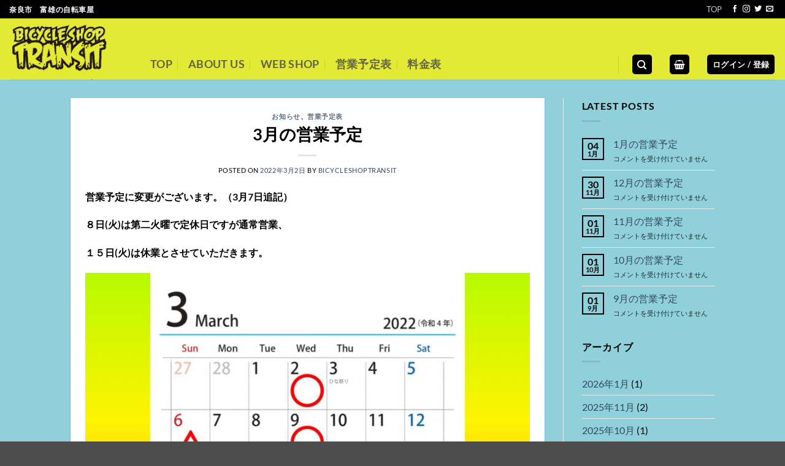

--- FILE ---
content_type: text/html; charset=UTF-8
request_url: https://bc-transit.com/2022/03/02/3%E6%9C%88%E3%81%AE%E5%96%B6%E6%A5%AD%E4%BA%88%E5%AE%9A/
body_size: 27782
content:
<!DOCTYPE html>
<html lang="ja" class="loading-site no-js">
<head>
	<meta charset="UTF-8" />
	<link rel="profile" href="http://gmpg.org/xfn/11" />
	<link rel="pingback" href="https://bc-transit.com/xmlrpc.php" />

	<script>(function(html){html.className = html.className.replace(/\bno-js\b/,'js')})(document.documentElement);</script>
<title>3月の営業予定 &#8211; TRANSIT</title>
<meta name='robots' content='max-image-preview:large' />
<meta name="viewport" content="width=device-width, initial-scale=1" /><link rel='dns-prefetch' href='//webfonts.xserver.jp' />
<link rel='dns-prefetch' href='//cdn.jsdelivr.net' />
<link rel='prefetch' href='https://bc-transit.com/wp-content/themes/flatsome/assets/js/flatsome.js?ver=e2eddd6c228105dac048' />
<link rel='prefetch' href='https://bc-transit.com/wp-content/themes/flatsome/assets/js/chunk.slider.js?ver=3.20.4' />
<link rel='prefetch' href='https://bc-transit.com/wp-content/themes/flatsome/assets/js/chunk.popups.js?ver=3.20.4' />
<link rel='prefetch' href='https://bc-transit.com/wp-content/themes/flatsome/assets/js/chunk.tooltips.js?ver=3.20.4' />
<link rel='prefetch' href='https://bc-transit.com/wp-content/themes/flatsome/assets/js/woocommerce.js?ver=1c9be63d628ff7c3ff4c' />
<link rel="alternate" type="application/rss+xml" title="TRANSIT &raquo; フィード" href="https://bc-transit.com/feed/" />
<link rel="alternate" type="application/rss+xml" title="TRANSIT &raquo; コメントフィード" href="https://bc-transit.com/comments/feed/" />
<link rel="alternate" title="oEmbed (JSON)" type="application/json+oembed" href="https://bc-transit.com/wp-json/oembed/1.0/embed?url=https%3A%2F%2Fbc-transit.com%2F2022%2F03%2F02%2F3%25e6%259c%2588%25e3%2581%25ae%25e5%2596%25b6%25e6%25a5%25ad%25e4%25ba%2588%25e5%25ae%259a%2F" />
<link rel="alternate" title="oEmbed (XML)" type="text/xml+oembed" href="https://bc-transit.com/wp-json/oembed/1.0/embed?url=https%3A%2F%2Fbc-transit.com%2F2022%2F03%2F02%2F3%25e6%259c%2588%25e3%2581%25ae%25e5%2596%25b6%25e6%25a5%25ad%25e4%25ba%2588%25e5%25ae%259a%2F&#038;format=xml" />
<style id='wp-img-auto-sizes-contain-inline-css' type='text/css'>
img:is([sizes=auto i],[sizes^="auto," i]){contain-intrinsic-size:3000px 1500px}
/*# sourceURL=wp-img-auto-sizes-contain-inline-css */
</style>
<style id='wp-emoji-styles-inline-css' type='text/css'>

	img.wp-smiley, img.emoji {
		display: inline !important;
		border: none !important;
		box-shadow: none !important;
		height: 1em !important;
		width: 1em !important;
		margin: 0 0.07em !important;
		vertical-align: -0.1em !important;
		background: none !important;
		padding: 0 !important;
	}
/*# sourceURL=wp-emoji-styles-inline-css */
</style>
<style id='wp-block-library-inline-css' type='text/css'>
:root{--wp-block-synced-color:#7a00df;--wp-block-synced-color--rgb:122,0,223;--wp-bound-block-color:var(--wp-block-synced-color);--wp-editor-canvas-background:#ddd;--wp-admin-theme-color:#007cba;--wp-admin-theme-color--rgb:0,124,186;--wp-admin-theme-color-darker-10:#006ba1;--wp-admin-theme-color-darker-10--rgb:0,107,160.5;--wp-admin-theme-color-darker-20:#005a87;--wp-admin-theme-color-darker-20--rgb:0,90,135;--wp-admin-border-width-focus:2px}@media (min-resolution:192dpi){:root{--wp-admin-border-width-focus:1.5px}}.wp-element-button{cursor:pointer}:root .has-very-light-gray-background-color{background-color:#eee}:root .has-very-dark-gray-background-color{background-color:#313131}:root .has-very-light-gray-color{color:#eee}:root .has-very-dark-gray-color{color:#313131}:root .has-vivid-green-cyan-to-vivid-cyan-blue-gradient-background{background:linear-gradient(135deg,#00d084,#0693e3)}:root .has-purple-crush-gradient-background{background:linear-gradient(135deg,#34e2e4,#4721fb 50%,#ab1dfe)}:root .has-hazy-dawn-gradient-background{background:linear-gradient(135deg,#faaca8,#dad0ec)}:root .has-subdued-olive-gradient-background{background:linear-gradient(135deg,#fafae1,#67a671)}:root .has-atomic-cream-gradient-background{background:linear-gradient(135deg,#fdd79a,#004a59)}:root .has-nightshade-gradient-background{background:linear-gradient(135deg,#330968,#31cdcf)}:root .has-midnight-gradient-background{background:linear-gradient(135deg,#020381,#2874fc)}:root{--wp--preset--font-size--normal:16px;--wp--preset--font-size--huge:42px}.has-regular-font-size{font-size:1em}.has-larger-font-size{font-size:2.625em}.has-normal-font-size{font-size:var(--wp--preset--font-size--normal)}.has-huge-font-size{font-size:var(--wp--preset--font-size--huge)}.has-text-align-center{text-align:center}.has-text-align-left{text-align:left}.has-text-align-right{text-align:right}.has-fit-text{white-space:nowrap!important}#end-resizable-editor-section{display:none}.aligncenter{clear:both}.items-justified-left{justify-content:flex-start}.items-justified-center{justify-content:center}.items-justified-right{justify-content:flex-end}.items-justified-space-between{justify-content:space-between}.screen-reader-text{border:0;clip-path:inset(50%);height:1px;margin:-1px;overflow:hidden;padding:0;position:absolute;width:1px;word-wrap:normal!important}.screen-reader-text:focus{background-color:#ddd;clip-path:none;color:#444;display:block;font-size:1em;height:auto;left:5px;line-height:normal;padding:15px 23px 14px;text-decoration:none;top:5px;width:auto;z-index:100000}html :where(.has-border-color){border-style:solid}html :where([style*=border-top-color]){border-top-style:solid}html :where([style*=border-right-color]){border-right-style:solid}html :where([style*=border-bottom-color]){border-bottom-style:solid}html :where([style*=border-left-color]){border-left-style:solid}html :where([style*=border-width]){border-style:solid}html :where([style*=border-top-width]){border-top-style:solid}html :where([style*=border-right-width]){border-right-style:solid}html :where([style*=border-bottom-width]){border-bottom-style:solid}html :where([style*=border-left-width]){border-left-style:solid}html :where(img[class*=wp-image-]){height:auto;max-width:100%}:where(figure){margin:0 0 1em}html :where(.is-position-sticky){--wp-admin--admin-bar--position-offset:var(--wp-admin--admin-bar--height,0px)}@media screen and (max-width:600px){html :where(.is-position-sticky){--wp-admin--admin-bar--position-offset:0px}}

/*# sourceURL=wp-block-library-inline-css */
</style><style id='wp-block-image-inline-css' type='text/css'>
.wp-block-image>a,.wp-block-image>figure>a{display:inline-block}.wp-block-image img{box-sizing:border-box;height:auto;max-width:100%;vertical-align:bottom}@media not (prefers-reduced-motion){.wp-block-image img.hide{visibility:hidden}.wp-block-image img.show{animation:show-content-image .4s}}.wp-block-image[style*=border-radius] img,.wp-block-image[style*=border-radius]>a{border-radius:inherit}.wp-block-image.has-custom-border img{box-sizing:border-box}.wp-block-image.aligncenter{text-align:center}.wp-block-image.alignfull>a,.wp-block-image.alignwide>a{width:100%}.wp-block-image.alignfull img,.wp-block-image.alignwide img{height:auto;width:100%}.wp-block-image .aligncenter,.wp-block-image .alignleft,.wp-block-image .alignright,.wp-block-image.aligncenter,.wp-block-image.alignleft,.wp-block-image.alignright{display:table}.wp-block-image .aligncenter>figcaption,.wp-block-image .alignleft>figcaption,.wp-block-image .alignright>figcaption,.wp-block-image.aligncenter>figcaption,.wp-block-image.alignleft>figcaption,.wp-block-image.alignright>figcaption{caption-side:bottom;display:table-caption}.wp-block-image .alignleft{float:left;margin:.5em 1em .5em 0}.wp-block-image .alignright{float:right;margin:.5em 0 .5em 1em}.wp-block-image .aligncenter{margin-left:auto;margin-right:auto}.wp-block-image :where(figcaption){margin-bottom:1em;margin-top:.5em}.wp-block-image.is-style-circle-mask img{border-radius:9999px}@supports ((-webkit-mask-image:none) or (mask-image:none)) or (-webkit-mask-image:none){.wp-block-image.is-style-circle-mask img{border-radius:0;-webkit-mask-image:url('data:image/svg+xml;utf8,<svg viewBox="0 0 100 100" xmlns="http://www.w3.org/2000/svg"><circle cx="50" cy="50" r="50"/></svg>');mask-image:url('data:image/svg+xml;utf8,<svg viewBox="0 0 100 100" xmlns="http://www.w3.org/2000/svg"><circle cx="50" cy="50" r="50"/></svg>');mask-mode:alpha;-webkit-mask-position:center;mask-position:center;-webkit-mask-repeat:no-repeat;mask-repeat:no-repeat;-webkit-mask-size:contain;mask-size:contain}}:root :where(.wp-block-image.is-style-rounded img,.wp-block-image .is-style-rounded img){border-radius:9999px}.wp-block-image figure{margin:0}.wp-lightbox-container{display:flex;flex-direction:column;position:relative}.wp-lightbox-container img{cursor:zoom-in}.wp-lightbox-container img:hover+button{opacity:1}.wp-lightbox-container button{align-items:center;backdrop-filter:blur(16px) saturate(180%);background-color:#5a5a5a40;border:none;border-radius:4px;cursor:zoom-in;display:flex;height:20px;justify-content:center;opacity:0;padding:0;position:absolute;right:16px;text-align:center;top:16px;width:20px;z-index:100}@media not (prefers-reduced-motion){.wp-lightbox-container button{transition:opacity .2s ease}}.wp-lightbox-container button:focus-visible{outline:3px auto #5a5a5a40;outline:3px auto -webkit-focus-ring-color;outline-offset:3px}.wp-lightbox-container button:hover{cursor:pointer;opacity:1}.wp-lightbox-container button:focus{opacity:1}.wp-lightbox-container button:focus,.wp-lightbox-container button:hover,.wp-lightbox-container button:not(:hover):not(:active):not(.has-background){background-color:#5a5a5a40;border:none}.wp-lightbox-overlay{box-sizing:border-box;cursor:zoom-out;height:100vh;left:0;overflow:hidden;position:fixed;top:0;visibility:hidden;width:100%;z-index:100000}.wp-lightbox-overlay .close-button{align-items:center;cursor:pointer;display:flex;justify-content:center;min-height:40px;min-width:40px;padding:0;position:absolute;right:calc(env(safe-area-inset-right) + 16px);top:calc(env(safe-area-inset-top) + 16px);z-index:5000000}.wp-lightbox-overlay .close-button:focus,.wp-lightbox-overlay .close-button:hover,.wp-lightbox-overlay .close-button:not(:hover):not(:active):not(.has-background){background:none;border:none}.wp-lightbox-overlay .lightbox-image-container{height:var(--wp--lightbox-container-height);left:50%;overflow:hidden;position:absolute;top:50%;transform:translate(-50%,-50%);transform-origin:top left;width:var(--wp--lightbox-container-width);z-index:9999999999}.wp-lightbox-overlay .wp-block-image{align-items:center;box-sizing:border-box;display:flex;height:100%;justify-content:center;margin:0;position:relative;transform-origin:0 0;width:100%;z-index:3000000}.wp-lightbox-overlay .wp-block-image img{height:var(--wp--lightbox-image-height);min-height:var(--wp--lightbox-image-height);min-width:var(--wp--lightbox-image-width);width:var(--wp--lightbox-image-width)}.wp-lightbox-overlay .wp-block-image figcaption{display:none}.wp-lightbox-overlay button{background:none;border:none}.wp-lightbox-overlay .scrim{background-color:#fff;height:100%;opacity:.9;position:absolute;width:100%;z-index:2000000}.wp-lightbox-overlay.active{visibility:visible}@media not (prefers-reduced-motion){.wp-lightbox-overlay.active{animation:turn-on-visibility .25s both}.wp-lightbox-overlay.active img{animation:turn-on-visibility .35s both}.wp-lightbox-overlay.show-closing-animation:not(.active){animation:turn-off-visibility .35s both}.wp-lightbox-overlay.show-closing-animation:not(.active) img{animation:turn-off-visibility .25s both}.wp-lightbox-overlay.zoom.active{animation:none;opacity:1;visibility:visible}.wp-lightbox-overlay.zoom.active .lightbox-image-container{animation:lightbox-zoom-in .4s}.wp-lightbox-overlay.zoom.active .lightbox-image-container img{animation:none}.wp-lightbox-overlay.zoom.active .scrim{animation:turn-on-visibility .4s forwards}.wp-lightbox-overlay.zoom.show-closing-animation:not(.active){animation:none}.wp-lightbox-overlay.zoom.show-closing-animation:not(.active) .lightbox-image-container{animation:lightbox-zoom-out .4s}.wp-lightbox-overlay.zoom.show-closing-animation:not(.active) .lightbox-image-container img{animation:none}.wp-lightbox-overlay.zoom.show-closing-animation:not(.active) .scrim{animation:turn-off-visibility .4s forwards}}@keyframes show-content-image{0%{visibility:hidden}99%{visibility:hidden}to{visibility:visible}}@keyframes turn-on-visibility{0%{opacity:0}to{opacity:1}}@keyframes turn-off-visibility{0%{opacity:1;visibility:visible}99%{opacity:0;visibility:visible}to{opacity:0;visibility:hidden}}@keyframes lightbox-zoom-in{0%{transform:translate(calc((-100vw + var(--wp--lightbox-scrollbar-width))/2 + var(--wp--lightbox-initial-left-position)),calc(-50vh + var(--wp--lightbox-initial-top-position))) scale(var(--wp--lightbox-scale))}to{transform:translate(-50%,-50%) scale(1)}}@keyframes lightbox-zoom-out{0%{transform:translate(-50%,-50%) scale(1);visibility:visible}99%{visibility:visible}to{transform:translate(calc((-100vw + var(--wp--lightbox-scrollbar-width))/2 + var(--wp--lightbox-initial-left-position)),calc(-50vh + var(--wp--lightbox-initial-top-position))) scale(var(--wp--lightbox-scale));visibility:hidden}}
/*# sourceURL=https://bc-transit.com/wp-includes/blocks/image/style.min.css */
</style>
<style id='wp-block-paragraph-inline-css' type='text/css'>
.is-small-text{font-size:.875em}.is-regular-text{font-size:1em}.is-large-text{font-size:2.25em}.is-larger-text{font-size:3em}.has-drop-cap:not(:focus):first-letter{float:left;font-size:8.4em;font-style:normal;font-weight:100;line-height:.68;margin:.05em .1em 0 0;text-transform:uppercase}body.rtl .has-drop-cap:not(:focus):first-letter{float:none;margin-left:.1em}p.has-drop-cap.has-background{overflow:hidden}:root :where(p.has-background){padding:1.25em 2.375em}:where(p.has-text-color:not(.has-link-color)) a{color:inherit}p.has-text-align-left[style*="writing-mode:vertical-lr"],p.has-text-align-right[style*="writing-mode:vertical-rl"]{rotate:180deg}
/*# sourceURL=https://bc-transit.com/wp-includes/blocks/paragraph/style.min.css */
</style>
<link rel='stylesheet' id='wc-blocks-style-css' href='https://bc-transit.com/wp-content/plugins/woocommerce/assets/client/blocks/wc-blocks.css?ver=wc-10.4.3' type='text/css' media='all' />
<style id='global-styles-inline-css' type='text/css'>
:root{--wp--preset--aspect-ratio--square: 1;--wp--preset--aspect-ratio--4-3: 4/3;--wp--preset--aspect-ratio--3-4: 3/4;--wp--preset--aspect-ratio--3-2: 3/2;--wp--preset--aspect-ratio--2-3: 2/3;--wp--preset--aspect-ratio--16-9: 16/9;--wp--preset--aspect-ratio--9-16: 9/16;--wp--preset--color--black: #000000;--wp--preset--color--cyan-bluish-gray: #abb8c3;--wp--preset--color--white: #ffffff;--wp--preset--color--pale-pink: #f78da7;--wp--preset--color--vivid-red: #cf2e2e;--wp--preset--color--luminous-vivid-orange: #ff6900;--wp--preset--color--luminous-vivid-amber: #fcb900;--wp--preset--color--light-green-cyan: #7bdcb5;--wp--preset--color--vivid-green-cyan: #00d084;--wp--preset--color--pale-cyan-blue: #8ed1fc;--wp--preset--color--vivid-cyan-blue: #0693e3;--wp--preset--color--vivid-purple: #9b51e0;--wp--preset--color--primary: #000000;--wp--preset--color--secondary: #C05530;--wp--preset--color--success: #627D47;--wp--preset--color--alert: #b20000;--wp--preset--gradient--vivid-cyan-blue-to-vivid-purple: linear-gradient(135deg,rgb(6,147,227) 0%,rgb(155,81,224) 100%);--wp--preset--gradient--light-green-cyan-to-vivid-green-cyan: linear-gradient(135deg,rgb(122,220,180) 0%,rgb(0,208,130) 100%);--wp--preset--gradient--luminous-vivid-amber-to-luminous-vivid-orange: linear-gradient(135deg,rgb(252,185,0) 0%,rgb(255,105,0) 100%);--wp--preset--gradient--luminous-vivid-orange-to-vivid-red: linear-gradient(135deg,rgb(255,105,0) 0%,rgb(207,46,46) 100%);--wp--preset--gradient--very-light-gray-to-cyan-bluish-gray: linear-gradient(135deg,rgb(238,238,238) 0%,rgb(169,184,195) 100%);--wp--preset--gradient--cool-to-warm-spectrum: linear-gradient(135deg,rgb(74,234,220) 0%,rgb(151,120,209) 20%,rgb(207,42,186) 40%,rgb(238,44,130) 60%,rgb(251,105,98) 80%,rgb(254,248,76) 100%);--wp--preset--gradient--blush-light-purple: linear-gradient(135deg,rgb(255,206,236) 0%,rgb(152,150,240) 100%);--wp--preset--gradient--blush-bordeaux: linear-gradient(135deg,rgb(254,205,165) 0%,rgb(254,45,45) 50%,rgb(107,0,62) 100%);--wp--preset--gradient--luminous-dusk: linear-gradient(135deg,rgb(255,203,112) 0%,rgb(199,81,192) 50%,rgb(65,88,208) 100%);--wp--preset--gradient--pale-ocean: linear-gradient(135deg,rgb(255,245,203) 0%,rgb(182,227,212) 50%,rgb(51,167,181) 100%);--wp--preset--gradient--electric-grass: linear-gradient(135deg,rgb(202,248,128) 0%,rgb(113,206,126) 100%);--wp--preset--gradient--midnight: linear-gradient(135deg,rgb(2,3,129) 0%,rgb(40,116,252) 100%);--wp--preset--font-size--small: 13px;--wp--preset--font-size--medium: 20px;--wp--preset--font-size--large: 36px;--wp--preset--font-size--x-large: 42px;--wp--preset--spacing--20: 0.44rem;--wp--preset--spacing--30: 0.67rem;--wp--preset--spacing--40: 1rem;--wp--preset--spacing--50: 1.5rem;--wp--preset--spacing--60: 2.25rem;--wp--preset--spacing--70: 3.38rem;--wp--preset--spacing--80: 5.06rem;--wp--preset--shadow--natural: 6px 6px 9px rgba(0, 0, 0, 0.2);--wp--preset--shadow--deep: 12px 12px 50px rgba(0, 0, 0, 0.4);--wp--preset--shadow--sharp: 6px 6px 0px rgba(0, 0, 0, 0.2);--wp--preset--shadow--outlined: 6px 6px 0px -3px rgb(255, 255, 255), 6px 6px rgb(0, 0, 0);--wp--preset--shadow--crisp: 6px 6px 0px rgb(0, 0, 0);}:where(body) { margin: 0; }.wp-site-blocks > .alignleft { float: left; margin-right: 2em; }.wp-site-blocks > .alignright { float: right; margin-left: 2em; }.wp-site-blocks > .aligncenter { justify-content: center; margin-left: auto; margin-right: auto; }:where(.is-layout-flex){gap: 0.5em;}:where(.is-layout-grid){gap: 0.5em;}.is-layout-flow > .alignleft{float: left;margin-inline-start: 0;margin-inline-end: 2em;}.is-layout-flow > .alignright{float: right;margin-inline-start: 2em;margin-inline-end: 0;}.is-layout-flow > .aligncenter{margin-left: auto !important;margin-right: auto !important;}.is-layout-constrained > .alignleft{float: left;margin-inline-start: 0;margin-inline-end: 2em;}.is-layout-constrained > .alignright{float: right;margin-inline-start: 2em;margin-inline-end: 0;}.is-layout-constrained > .aligncenter{margin-left: auto !important;margin-right: auto !important;}.is-layout-constrained > :where(:not(.alignleft):not(.alignright):not(.alignfull)){margin-left: auto !important;margin-right: auto !important;}body .is-layout-flex{display: flex;}.is-layout-flex{flex-wrap: wrap;align-items: center;}.is-layout-flex > :is(*, div){margin: 0;}body .is-layout-grid{display: grid;}.is-layout-grid > :is(*, div){margin: 0;}body{padding-top: 0px;padding-right: 0px;padding-bottom: 0px;padding-left: 0px;}a:where(:not(.wp-element-button)){text-decoration: none;}:root :where(.wp-element-button, .wp-block-button__link){background-color: #32373c;border-width: 0;color: #fff;font-family: inherit;font-size: inherit;font-style: inherit;font-weight: inherit;letter-spacing: inherit;line-height: inherit;padding-top: calc(0.667em + 2px);padding-right: calc(1.333em + 2px);padding-bottom: calc(0.667em + 2px);padding-left: calc(1.333em + 2px);text-decoration: none;text-transform: inherit;}.has-black-color{color: var(--wp--preset--color--black) !important;}.has-cyan-bluish-gray-color{color: var(--wp--preset--color--cyan-bluish-gray) !important;}.has-white-color{color: var(--wp--preset--color--white) !important;}.has-pale-pink-color{color: var(--wp--preset--color--pale-pink) !important;}.has-vivid-red-color{color: var(--wp--preset--color--vivid-red) !important;}.has-luminous-vivid-orange-color{color: var(--wp--preset--color--luminous-vivid-orange) !important;}.has-luminous-vivid-amber-color{color: var(--wp--preset--color--luminous-vivid-amber) !important;}.has-light-green-cyan-color{color: var(--wp--preset--color--light-green-cyan) !important;}.has-vivid-green-cyan-color{color: var(--wp--preset--color--vivid-green-cyan) !important;}.has-pale-cyan-blue-color{color: var(--wp--preset--color--pale-cyan-blue) !important;}.has-vivid-cyan-blue-color{color: var(--wp--preset--color--vivid-cyan-blue) !important;}.has-vivid-purple-color{color: var(--wp--preset--color--vivid-purple) !important;}.has-primary-color{color: var(--wp--preset--color--primary) !important;}.has-secondary-color{color: var(--wp--preset--color--secondary) !important;}.has-success-color{color: var(--wp--preset--color--success) !important;}.has-alert-color{color: var(--wp--preset--color--alert) !important;}.has-black-background-color{background-color: var(--wp--preset--color--black) !important;}.has-cyan-bluish-gray-background-color{background-color: var(--wp--preset--color--cyan-bluish-gray) !important;}.has-white-background-color{background-color: var(--wp--preset--color--white) !important;}.has-pale-pink-background-color{background-color: var(--wp--preset--color--pale-pink) !important;}.has-vivid-red-background-color{background-color: var(--wp--preset--color--vivid-red) !important;}.has-luminous-vivid-orange-background-color{background-color: var(--wp--preset--color--luminous-vivid-orange) !important;}.has-luminous-vivid-amber-background-color{background-color: var(--wp--preset--color--luminous-vivid-amber) !important;}.has-light-green-cyan-background-color{background-color: var(--wp--preset--color--light-green-cyan) !important;}.has-vivid-green-cyan-background-color{background-color: var(--wp--preset--color--vivid-green-cyan) !important;}.has-pale-cyan-blue-background-color{background-color: var(--wp--preset--color--pale-cyan-blue) !important;}.has-vivid-cyan-blue-background-color{background-color: var(--wp--preset--color--vivid-cyan-blue) !important;}.has-vivid-purple-background-color{background-color: var(--wp--preset--color--vivid-purple) !important;}.has-primary-background-color{background-color: var(--wp--preset--color--primary) !important;}.has-secondary-background-color{background-color: var(--wp--preset--color--secondary) !important;}.has-success-background-color{background-color: var(--wp--preset--color--success) !important;}.has-alert-background-color{background-color: var(--wp--preset--color--alert) !important;}.has-black-border-color{border-color: var(--wp--preset--color--black) !important;}.has-cyan-bluish-gray-border-color{border-color: var(--wp--preset--color--cyan-bluish-gray) !important;}.has-white-border-color{border-color: var(--wp--preset--color--white) !important;}.has-pale-pink-border-color{border-color: var(--wp--preset--color--pale-pink) !important;}.has-vivid-red-border-color{border-color: var(--wp--preset--color--vivid-red) !important;}.has-luminous-vivid-orange-border-color{border-color: var(--wp--preset--color--luminous-vivid-orange) !important;}.has-luminous-vivid-amber-border-color{border-color: var(--wp--preset--color--luminous-vivid-amber) !important;}.has-light-green-cyan-border-color{border-color: var(--wp--preset--color--light-green-cyan) !important;}.has-vivid-green-cyan-border-color{border-color: var(--wp--preset--color--vivid-green-cyan) !important;}.has-pale-cyan-blue-border-color{border-color: var(--wp--preset--color--pale-cyan-blue) !important;}.has-vivid-cyan-blue-border-color{border-color: var(--wp--preset--color--vivid-cyan-blue) !important;}.has-vivid-purple-border-color{border-color: var(--wp--preset--color--vivid-purple) !important;}.has-primary-border-color{border-color: var(--wp--preset--color--primary) !important;}.has-secondary-border-color{border-color: var(--wp--preset--color--secondary) !important;}.has-success-border-color{border-color: var(--wp--preset--color--success) !important;}.has-alert-border-color{border-color: var(--wp--preset--color--alert) !important;}.has-vivid-cyan-blue-to-vivid-purple-gradient-background{background: var(--wp--preset--gradient--vivid-cyan-blue-to-vivid-purple) !important;}.has-light-green-cyan-to-vivid-green-cyan-gradient-background{background: var(--wp--preset--gradient--light-green-cyan-to-vivid-green-cyan) !important;}.has-luminous-vivid-amber-to-luminous-vivid-orange-gradient-background{background: var(--wp--preset--gradient--luminous-vivid-amber-to-luminous-vivid-orange) !important;}.has-luminous-vivid-orange-to-vivid-red-gradient-background{background: var(--wp--preset--gradient--luminous-vivid-orange-to-vivid-red) !important;}.has-very-light-gray-to-cyan-bluish-gray-gradient-background{background: var(--wp--preset--gradient--very-light-gray-to-cyan-bluish-gray) !important;}.has-cool-to-warm-spectrum-gradient-background{background: var(--wp--preset--gradient--cool-to-warm-spectrum) !important;}.has-blush-light-purple-gradient-background{background: var(--wp--preset--gradient--blush-light-purple) !important;}.has-blush-bordeaux-gradient-background{background: var(--wp--preset--gradient--blush-bordeaux) !important;}.has-luminous-dusk-gradient-background{background: var(--wp--preset--gradient--luminous-dusk) !important;}.has-pale-ocean-gradient-background{background: var(--wp--preset--gradient--pale-ocean) !important;}.has-electric-grass-gradient-background{background: var(--wp--preset--gradient--electric-grass) !important;}.has-midnight-gradient-background{background: var(--wp--preset--gradient--midnight) !important;}.has-small-font-size{font-size: var(--wp--preset--font-size--small) !important;}.has-medium-font-size{font-size: var(--wp--preset--font-size--medium) !important;}.has-large-font-size{font-size: var(--wp--preset--font-size--large) !important;}.has-x-large-font-size{font-size: var(--wp--preset--font-size--x-large) !important;}
/*# sourceURL=global-styles-inline-css */
</style>

<link rel='stylesheet' id='contact-form-7-css' href='https://bc-transit.com/wp-content/plugins/contact-form-7/includes/css/styles.css?ver=6.1.4' type='text/css' media='all' />
<style id='woocommerce-inline-inline-css' type='text/css'>
.woocommerce form .form-row .required { visibility: visible; }
/*# sourceURL=woocommerce-inline-inline-css */
</style>
<link rel='stylesheet' id='flatsome-main-css' href='https://bc-transit.com/wp-content/themes/flatsome/assets/css/flatsome.css?ver=3.20.4' type='text/css' media='all' />
<style id='flatsome-main-inline-css' type='text/css'>
@font-face {
				font-family: "fl-icons";
				font-display: block;
				src: url(https://bc-transit.com/wp-content/themes/flatsome/assets/css/icons/fl-icons.eot?v=3.20.4);
				src:
					url(https://bc-transit.com/wp-content/themes/flatsome/assets/css/icons/fl-icons.eot#iefix?v=3.20.4) format("embedded-opentype"),
					url(https://bc-transit.com/wp-content/themes/flatsome/assets/css/icons/fl-icons.woff2?v=3.20.4) format("woff2"),
					url(https://bc-transit.com/wp-content/themes/flatsome/assets/css/icons/fl-icons.ttf?v=3.20.4) format("truetype"),
					url(https://bc-transit.com/wp-content/themes/flatsome/assets/css/icons/fl-icons.woff?v=3.20.4) format("woff"),
					url(https://bc-transit.com/wp-content/themes/flatsome/assets/css/icons/fl-icons.svg?v=3.20.4#fl-icons) format("svg");
			}
/*# sourceURL=flatsome-main-inline-css */
</style>
<link rel='stylesheet' id='flatsome-shop-css' href='https://bc-transit.com/wp-content/themes/flatsome/assets/css/flatsome-shop.css?ver=3.20.4' type='text/css' media='all' />
<link rel='stylesheet' id='flatsome-style-css' href='https://bc-transit.com/wp-content/themes/flatsome-child/style.css?ver=3.0' type='text/css' media='all' />
<script type="text/javascript">
            window._nslDOMReady = (function () {
                const executedCallbacks = new Set();
            
                return function (callback) {
                    /**
                    * Third parties might dispatch DOMContentLoaded events, so we need to ensure that we only run our callback once!
                    */
                    if (executedCallbacks.has(callback)) return;
            
                    const wrappedCallback = function () {
                        if (executedCallbacks.has(callback)) return;
                        executedCallbacks.add(callback);
                        callback();
                    };
            
                    if (document.readyState === "complete" || document.readyState === "interactive") {
                        wrappedCallback();
                    } else {
                        document.addEventListener("DOMContentLoaded", wrappedCallback);
                    }
                };
            })();
        </script><script type="text/javascript" src="https://bc-transit.com/wp-includes/js/jquery/jquery.min.js?ver=3.7.1" id="jquery-core-js"></script>
<script type="text/javascript" src="https://bc-transit.com/wp-includes/js/jquery/jquery-migrate.min.js?ver=3.4.1" id="jquery-migrate-js"></script>
<script type="text/javascript" src="//webfonts.xserver.jp/js/xserverv3.js?fadein=0&amp;ver=2.0.9" id="typesquare_std-js"></script>
<script type="text/javascript" src="https://bc-transit.com/wp-content/plugins/woocommerce/assets/js/jquery-blockui/jquery.blockUI.min.js?ver=2.7.0-wc.10.4.3" id="wc-jquery-blockui-js" data-wp-strategy="defer"></script>
<script type="text/javascript" id="wc-add-to-cart-js-extra">
/* <![CDATA[ */
var wc_add_to_cart_params = {"ajax_url":"/wp-admin/admin-ajax.php","wc_ajax_url":"/?wc-ajax=%%endpoint%%","i18n_view_cart":"\u304a\u8cb7\u3044\u7269\u30ab\u30b4\u3092\u8868\u793a","cart_url":"https://bc-transit.com/cart/","is_cart":"","cart_redirect_after_add":"no"};
//# sourceURL=wc-add-to-cart-js-extra
/* ]]> */
</script>
<script type="text/javascript" src="https://bc-transit.com/wp-content/plugins/woocommerce/assets/js/frontend/add-to-cart.min.js?ver=10.4.3" id="wc-add-to-cart-js" defer="defer" data-wp-strategy="defer"></script>
<script type="text/javascript" src="https://bc-transit.com/wp-content/plugins/woocommerce/assets/js/js-cookie/js.cookie.min.js?ver=2.1.4-wc.10.4.3" id="wc-js-cookie-js" data-wp-strategy="defer"></script>
<link rel="https://api.w.org/" href="https://bc-transit.com/wp-json/" /><link rel="alternate" title="JSON" type="application/json" href="https://bc-transit.com/wp-json/wp/v2/posts/1715" /><link rel="EditURI" type="application/rsd+xml" title="RSD" href="https://bc-transit.com/xmlrpc.php?rsd" />
<meta name="generator" content="WordPress 6.9" />
<meta name="generator" content="WooCommerce 10.4.3" />
<link rel="canonical" href="https://bc-transit.com/2022/03/02/3%e6%9c%88%e3%81%ae%e5%96%b6%e6%a5%ad%e4%ba%88%e5%ae%9a/" />
<link rel='shortlink' href='https://bc-transit.com/?p=1715' />
	<noscript><style>.woocommerce-product-gallery{ opacity: 1 !important; }</style></noscript>
	<style id="custom-css" type="text/css">:root {--primary-color: #000000;--fs-color-primary: #000000;--fs-color-secondary: #C05530;--fs-color-success: #627D47;--fs-color-alert: #b20000;--fs-color-base: #000000;--fs-experimental-link-color: #334862;--fs-experimental-link-color-hover: #111;}.tooltipster-base {--tooltip-color: #fff;--tooltip-bg-color: #000;}.off-canvas-right .mfp-content, .off-canvas-left .mfp-content {--drawer-width: 300px;}.off-canvas .mfp-content.off-canvas-cart {--drawer-width: 360px;}.sticky-add-to-cart--active, #wrapper,#main,#main.dark{background-color: #90d0da}.header-main{height: 100px}#logo img{max-height: 100px}#logo{width:200px;}.header-bottom{min-height: 10px}.header-top{min-height: 30px}.transparent .header-main{height: 90px}.transparent #logo img{max-height: 90px}.has-transparent + .page-title:first-of-type,.has-transparent + #main > .page-title,.has-transparent + #main > div > .page-title,.has-transparent + #main .page-header-wrapper:first-of-type .page-title{padding-top: 120px;}.header.show-on-scroll,.stuck .header-main{height:70px!important}.stuck #logo img{max-height: 70px!important}.header-bg-color {background-color: rgba(238,238,34,0.9)}.header-bottom {background-color: #f1f1f1}.top-bar-nav > li > a{line-height: 16px }.header-main .nav > li > a{line-height: 16px }.header-wrapper:not(.stuck) .header-main .header-nav{margin-top: 50px }.stuck .header-main .nav > li > a{line-height: 50px }@media (max-width: 549px) {.header-main{height: 70px}#logo img{max-height: 70px}}h1,h2,h3,h4,h5,h6,.heading-font{color: #000000;}body{font-family: Lato, sans-serif;}body {font-weight: 400;font-style: normal;}.nav > li > a {font-family: Lato, sans-serif;}.mobile-sidebar-levels-2 .nav > li > ul > li > a {font-family: Lato, sans-serif;}.nav > li > a,.mobile-sidebar-levels-2 .nav > li > ul > li > a {font-weight: 700;font-style: normal;}h1,h2,h3,h4,h5,h6,.heading-font, .off-canvas-center .nav-sidebar.nav-vertical > li > a{font-family: Lato, sans-serif;}h1,h2,h3,h4,h5,h6,.heading-font,.banner h1,.banner h2 {font-weight: 700;font-style: normal;}.alt-font{font-family: "Dancing Script", sans-serif;}.alt-font {font-weight: 400!important;font-style: normal!important;}@media screen and (min-width: 550px){.products .box-vertical .box-image{min-width: 300px!important;width: 300px!important;}}.nav-vertical-fly-out > li + li {border-top-width: 1px; border-top-style: solid;}.label-new.menu-item > a:after{content:"New";}.label-hot.menu-item > a:after{content:"Hot";}.label-sale.menu-item > a:after{content:"Sale";}.label-popular.menu-item > a:after{content:"人気";}</style><style id="kirki-inline-styles">/* latin-ext */
@font-face {
  font-family: 'Lato';
  font-style: normal;
  font-weight: 400;
  font-display: swap;
  src: url(https://bc-transit.com/wp-content/fonts/lato/S6uyw4BMUTPHjxAwXjeu.woff2) format('woff2');
  unicode-range: U+0100-02BA, U+02BD-02C5, U+02C7-02CC, U+02CE-02D7, U+02DD-02FF, U+0304, U+0308, U+0329, U+1D00-1DBF, U+1E00-1E9F, U+1EF2-1EFF, U+2020, U+20A0-20AB, U+20AD-20C0, U+2113, U+2C60-2C7F, U+A720-A7FF;
}
/* latin */
@font-face {
  font-family: 'Lato';
  font-style: normal;
  font-weight: 400;
  font-display: swap;
  src: url(https://bc-transit.com/wp-content/fonts/lato/S6uyw4BMUTPHjx4wXg.woff2) format('woff2');
  unicode-range: U+0000-00FF, U+0131, U+0152-0153, U+02BB-02BC, U+02C6, U+02DA, U+02DC, U+0304, U+0308, U+0329, U+2000-206F, U+20AC, U+2122, U+2191, U+2193, U+2212, U+2215, U+FEFF, U+FFFD;
}
/* latin-ext */
@font-face {
  font-family: 'Lato';
  font-style: normal;
  font-weight: 700;
  font-display: swap;
  src: url(https://bc-transit.com/wp-content/fonts/lato/S6u9w4BMUTPHh6UVSwaPGR_p.woff2) format('woff2');
  unicode-range: U+0100-02BA, U+02BD-02C5, U+02C7-02CC, U+02CE-02D7, U+02DD-02FF, U+0304, U+0308, U+0329, U+1D00-1DBF, U+1E00-1E9F, U+1EF2-1EFF, U+2020, U+20A0-20AB, U+20AD-20C0, U+2113, U+2C60-2C7F, U+A720-A7FF;
}
/* latin */
@font-face {
  font-family: 'Lato';
  font-style: normal;
  font-weight: 700;
  font-display: swap;
  src: url(https://bc-transit.com/wp-content/fonts/lato/S6u9w4BMUTPHh6UVSwiPGQ.woff2) format('woff2');
  unicode-range: U+0000-00FF, U+0131, U+0152-0153, U+02BB-02BC, U+02C6, U+02DA, U+02DC, U+0304, U+0308, U+0329, U+2000-206F, U+20AC, U+2122, U+2191, U+2193, U+2212, U+2215, U+FEFF, U+FFFD;
}/* vietnamese */
@font-face {
  font-family: 'Dancing Script';
  font-style: normal;
  font-weight: 400;
  font-display: swap;
  src: url(https://bc-transit.com/wp-content/fonts/dancing-script/If2cXTr6YS-zF4S-kcSWSVi_sxjsohD9F50Ruu7BMSo3Rep8ltA.woff2) format('woff2');
  unicode-range: U+0102-0103, U+0110-0111, U+0128-0129, U+0168-0169, U+01A0-01A1, U+01AF-01B0, U+0300-0301, U+0303-0304, U+0308-0309, U+0323, U+0329, U+1EA0-1EF9, U+20AB;
}
/* latin-ext */
@font-face {
  font-family: 'Dancing Script';
  font-style: normal;
  font-weight: 400;
  font-display: swap;
  src: url(https://bc-transit.com/wp-content/fonts/dancing-script/If2cXTr6YS-zF4S-kcSWSVi_sxjsohD9F50Ruu7BMSo3ROp8ltA.woff2) format('woff2');
  unicode-range: U+0100-02BA, U+02BD-02C5, U+02C7-02CC, U+02CE-02D7, U+02DD-02FF, U+0304, U+0308, U+0329, U+1D00-1DBF, U+1E00-1E9F, U+1EF2-1EFF, U+2020, U+20A0-20AB, U+20AD-20C0, U+2113, U+2C60-2C7F, U+A720-A7FF;
}
/* latin */
@font-face {
  font-family: 'Dancing Script';
  font-style: normal;
  font-weight: 400;
  font-display: swap;
  src: url(https://bc-transit.com/wp-content/fonts/dancing-script/If2cXTr6YS-zF4S-kcSWSVi_sxjsohD9F50Ruu7BMSo3Sup8.woff2) format('woff2');
  unicode-range: U+0000-00FF, U+0131, U+0152-0153, U+02BB-02BC, U+02C6, U+02DA, U+02DC, U+0304, U+0308, U+0329, U+2000-206F, U+20AC, U+2122, U+2191, U+2193, U+2212, U+2215, U+FEFF, U+FFFD;
}</style><link rel='stylesheet' id='wc-stripe-blocks-checkout-style-css' href='https://bc-transit.com/wp-content/plugins/woocommerce-gateway-stripe/build/upe-blocks.css?ver=5149cca93b0373758856' type='text/css' media='all' />
</head>

<body class="wp-singular post-template-default single single-post postid-1715 single-format-standard wp-theme-flatsome wp-child-theme-flatsome-child theme-flatsome woocommerce-no-js full-width lightbox nav-dropdown-has-arrow nav-dropdown-has-shadow nav-dropdown-has-border">


<a class="skip-link screen-reader-text" href="#main">Skip to content</a>

<div id="wrapper">

	
	<header id="header" class="header header-full-width has-sticky sticky-jump">
		<div class="header-wrapper">
			<div id="top-bar" class="header-top hide-for-sticky nav-dark">
    <div class="flex-row container">
      <div class="flex-col hide-for-medium flex-left">
          <ul class="nav nav-left medium-nav-center nav-small  nav-divided">
              <li class="html custom html_topbar_left"><strong class="uppercase">奈良市　富雄の自転車屋</strong></li>          </ul>
      </div>

      <div class="flex-col hide-for-medium flex-center">
          <ul class="nav nav-center nav-small  nav-divided">
                        </ul>
      </div>

      <div class="flex-col hide-for-medium flex-right">
         <ul class="nav top-bar-nav nav-right nav-small  nav-divided">
              <li id="menu-item-403" class="menu-item menu-item-type-custom menu-item-object-custom menu-item-home menu-item-403 menu-item-design-default"><a href="https://bc-transit.com/" class="nav-top-link">TOP</a></li>
<li class="html header-social-icons ml-0">
	<div class="social-icons follow-icons" ><a href="https://www.facebook.com/1030transit" target="_blank" data-label="Facebook" class="icon plain tooltip facebook" title="Facebookでフォロー" aria-label="Facebookでフォロー" rel="noopener nofollow"><i class="icon-facebook" aria-hidden="true"></i></a><a href="https://www.instagram.com/bicycleshoptransit/" target="_blank" data-label="Instagram" class="icon plain tooltip instagram" title="インスタでフォロー" aria-label="インスタでフォロー" rel="noopener nofollow"><i class="icon-instagram" aria-hidden="true"></i></a><a href="https://twitter.com/viseman58" data-label="Twitter" target="_blank" class="icon plain tooltip twitter" title="Twitterでフォロー" aria-label="Twitterでフォロー" rel="noopener nofollow"><i class="icon-twitter" aria-hidden="true"></i></a><a href="mailto:transit@transit.m001.jp" data-label="E-mail" target="_blank" class="icon plain tooltip email" title="メールをどうぞ" aria-label="メールをどうぞ" rel="nofollow noopener"><i class="icon-envelop" aria-hidden="true"></i></a></div></li>
          </ul>
      </div>

            <div class="flex-col show-for-medium flex-grow">
          <ul class="nav nav-center nav-small mobile-nav  nav-divided">
              <li class="html custom html_topbar_left"><strong class="uppercase">奈良市　富雄の自転車屋</strong></li>          </ul>
      </div>
      
    </div>
</div>
<div id="masthead" class="header-main ">
      <div class="header-inner flex-row container logo-left medium-logo-center" role="navigation">

          <!-- Logo -->
          <div id="logo" class="flex-col logo">
            
<!-- Header logo -->
<a href="https://bc-transit.com/" title="TRANSIT - 奈良　富雄の自転車屋" rel="home">
		<img width="363" height="227" src="https://bc-transit.com/wp-content/uploads/2021/06/toptest7.png" class="header_logo header-logo" alt="TRANSIT"/><img  width="363" height="227" src="https://bc-transit.com/wp-content/uploads/2021/06/toptest7.png" class="header-logo-dark" alt="TRANSIT"/></a>
          </div>

          <!-- Mobile Left Elements -->
          <div class="flex-col show-for-medium flex-left">
            <ul class="mobile-nav nav nav-left ">
              <li class="nav-icon has-icon">
			<a href="#" class="is-small" data-open="#main-menu" data-pos="left" data-bg="main-menu-overlay" role="button" aria-label="Menu" aria-controls="main-menu" aria-expanded="false" aria-haspopup="dialog" data-flatsome-role-button>
			<i class="icon-menu" aria-hidden="true"></i>			<span class="menu-title uppercase hide-for-small">Menu</span>		</a>
	</li>
            </ul>
          </div>

          <!-- Left Elements -->
          <div class="flex-col hide-for-medium flex-left
            flex-grow">
            <ul class="header-nav header-nav-main nav nav-left  nav-divided nav-size-xlarge nav-spacing-xlarge nav-uppercase" >
              <li id="menu-item-1019" class="menu-item menu-item-type-custom menu-item-object-custom menu-item-home menu-item-1019 menu-item-design-default"><a href="https://bc-transit.com/" class="nav-top-link">TOP</a></li>
<li id="menu-item-1060" class="menu-item menu-item-type-post_type menu-item-object-page menu-item-1060 menu-item-design-default"><a href="https://bc-transit.com/about-us/" class="nav-top-link">ABOUT US</a></li>
<li id="menu-item-1021" class="menu-item menu-item-type-post_type menu-item-object-page menu-item-1021 menu-item-design-default"><a href="https://bc-transit.com/shop/" class="nav-top-link">WEB SHOP</a></li>
<li id="menu-item-1138" class="menu-item menu-item-type-post_type menu-item-object-page menu-item-1138 menu-item-design-default"><a href="https://bc-transit.com/%e5%96%b6%e6%a5%ad%e4%ba%88%e5%ae%9a%e8%a1%a8/" class="nav-top-link">営業予定表</a></li>
<li id="menu-item-1125" class="menu-item menu-item-type-post_type menu-item-object-page menu-item-1125 menu-item-design-default"><a href="https://bc-transit.com/%e6%96%99%e9%87%91%e8%a1%a8/" class="nav-top-link">料金表</a></li>
            </ul>
          </div>

          <!-- Right Elements -->
          <div class="flex-col hide-for-medium flex-right">
            <ul class="header-nav header-nav-main nav nav-right  nav-divided nav-size-xlarge nav-spacing-xlarge nav-uppercase">
              <li class="header-divider"></li><li class="header-search header-search-dropdown has-icon has-dropdown menu-item-has-children">
	<div class="header-button">	<a href="#" aria-label="検索" aria-haspopup="true" aria-expanded="false" aria-controls="ux-search-dropdown" class="nav-top-link icon primary button round is-small"><i class="icon-search" aria-hidden="true"></i></a>
	</div>	<ul id="ux-search-dropdown" class="nav-dropdown nav-dropdown-default">
	 	<li class="header-search-form search-form html relative has-icon">
	<div class="header-search-form-wrapper">
		<div class="searchform-wrapper ux-search-box relative is-normal"><form role="search" method="get" class="searchform" action="https://bc-transit.com/">
	<div class="flex-row relative">
						<div class="flex-col flex-grow">
			<label class="screen-reader-text" for="woocommerce-product-search-field-0">検索対象:</label>
			<input type="search" id="woocommerce-product-search-field-0" class="search-field mb-0" placeholder="検索&hellip;" value="" name="s" />
			<input type="hidden" name="post_type" value="product" />
					</div>
		<div class="flex-col">
			<button type="submit" value="検索" class="ux-search-submit submit-button secondary button  icon mb-0" aria-label="Submit">
				<i class="icon-search" aria-hidden="true"></i>			</button>
		</div>
	</div>
	<div class="live-search-results text-left z-top"></div>
</form>
</div>	</div>
</li>
	</ul>
</li>
<li class="cart-item has-icon has-dropdown">
<div class="header-button">
<a href="https://bc-transit.com/cart/" class="header-cart-link nav-top-link icon primary button round is-small" title="お買い物カゴ" aria-label="お買い物カゴを表示" aria-expanded="false" aria-haspopup="true" role="button" data-flatsome-role-button>


    <i class="icon-shopping-basket" aria-hidden="true" data-icon-label="0"></i>  </a>
</div>
 <ul class="nav-dropdown nav-dropdown-default">
    <li class="html widget_shopping_cart">
      <div class="widget_shopping_cart_content">
        

	<div class="ux-mini-cart-empty flex flex-row-col text-center pt pb">
				<div class="ux-mini-cart-empty-icon">
			<svg aria-hidden="true" xmlns="http://www.w3.org/2000/svg" viewBox="0 0 17 19" style="opacity:.1;height:80px;">
				<path d="M8.5 0C6.7 0 5.3 1.2 5.3 2.7v2H2.1c-.3 0-.6.3-.7.7L0 18.2c0 .4.2.8.6.8h15.7c.4 0 .7-.3.7-.7v-.1L15.6 5.4c0-.3-.3-.6-.7-.6h-3.2v-2c0-1.6-1.4-2.8-3.2-2.8zM6.7 2.7c0-.8.8-1.4 1.8-1.4s1.8.6 1.8 1.4v2H6.7v-2zm7.5 3.4 1.3 11.5h-14L2.8 6.1h2.5v1.4c0 .4.3.7.7.7.4 0 .7-.3.7-.7V6.1h3.5v1.4c0 .4.3.7.7.7s.7-.3.7-.7V6.1h2.6z" fill-rule="evenodd" clip-rule="evenodd" fill="currentColor"></path>
			</svg>
		</div>
				<p class="woocommerce-mini-cart__empty-message empty">お買い物カゴに商品がありません。</p>
					<p class="return-to-shop">
				<a class="button primary wc-backward" href="https://bc-transit.com/shop/">
					ショップに戻る				</a>
			</p>
				</div>


      </div>
    </li>
     </ul>

</li>

<li class="account-item has-icon">
<div class="header-button">
	<a href="https://bc-transit.com/my-account/" class="nav-top-link nav-top-not-logged-in icon primary button round is-small icon primary button round is-small" title="ログイン" role="button" data-open="#login-form-popup" aria-controls="login-form-popup" aria-expanded="false" aria-haspopup="dialog" data-flatsome-role-button>
					<span>
			ログイン / 登録			</span>
				</a>


</div>

</li>
            </ul>
          </div>

          <!-- Mobile Right Elements -->
          <div class="flex-col show-for-medium flex-right">
            <ul class="mobile-nav nav nav-right ">
              
<li class="account-item has-icon">
	<div class="header-button">	<a href="https://bc-transit.com/my-account/" class="account-link-mobile icon primary button round is-small" title="マイアカウント" aria-label="マイアカウント">
		<i class="icon-user" aria-hidden="true"></i>	</a>
	</div></li>
<li class="cart-item has-icon">

<div class="header-button">
		<a href="https://bc-transit.com/cart/" class="header-cart-link nav-top-link icon primary button round is-small off-canvas-toggle" title="お買い物カゴ" aria-label="お買い物カゴを表示" aria-expanded="false" aria-haspopup="dialog" role="button" data-open="#cart-popup" data-class="off-canvas-cart" data-pos="right" aria-controls="cart-popup" data-flatsome-role-button>

  	<i class="icon-shopping-basket" aria-hidden="true" data-icon-label="0"></i>  </a>
</div>

  <!-- Cart Sidebar Popup -->
  <div id="cart-popup" class="mfp-hide">
  <div class="cart-popup-inner inner-padding cart-popup-inner--sticky">
      <div class="cart-popup-title text-center">
          <span class="heading-font uppercase">お買い物カゴ</span>
          <div class="is-divider"></div>
      </div>
	  <div class="widget_shopping_cart">
		  <div class="widget_shopping_cart_content">
			  

	<div class="ux-mini-cart-empty flex flex-row-col text-center pt pb">
				<div class="ux-mini-cart-empty-icon">
			<svg aria-hidden="true" xmlns="http://www.w3.org/2000/svg" viewBox="0 0 17 19" style="opacity:.1;height:80px;">
				<path d="M8.5 0C6.7 0 5.3 1.2 5.3 2.7v2H2.1c-.3 0-.6.3-.7.7L0 18.2c0 .4.2.8.6.8h15.7c.4 0 .7-.3.7-.7v-.1L15.6 5.4c0-.3-.3-.6-.7-.6h-3.2v-2c0-1.6-1.4-2.8-3.2-2.8zM6.7 2.7c0-.8.8-1.4 1.8-1.4s1.8.6 1.8 1.4v2H6.7v-2zm7.5 3.4 1.3 11.5h-14L2.8 6.1h2.5v1.4c0 .4.3.7.7.7.4 0 .7-.3.7-.7V6.1h3.5v1.4c0 .4.3.7.7.7s.7-.3.7-.7V6.1h2.6z" fill-rule="evenodd" clip-rule="evenodd" fill="currentColor"></path>
			</svg>
		</div>
				<p class="woocommerce-mini-cart__empty-message empty">お買い物カゴに商品がありません。</p>
					<p class="return-to-shop">
				<a class="button primary wc-backward" href="https://bc-transit.com/shop/">
					ショップに戻る				</a>
			</p>
				</div>


		  </div>
	  </div>
               </div>
  </div>

</li>
            </ul>
          </div>

      </div>

            <div class="container"><div class="top-divider full-width"></div></div>
      </div>

<div class="header-bg-container fill"><div class="header-bg-image fill"></div><div class="header-bg-color fill"></div></div>		</div>
	</header>

	
	<main id="main" class="">

<div id="content" class="blog-wrapper blog-single page-wrapper">
	

<div class="row row-large row-divided ">

	<div class="large-9 col">
		


<article id="post-1715" class="post-1715 post type-post status-publish format-standard has-post-thumbnail hentry category-news category-83 tag-bicycle tag-bike tag-nara tag-naracity tag-tomio tag-96 tag-bikerepair tag-bikeshop tag-bikeshop-2 tag-bikeshop-3">
	<div class="article-inner has-shadow box-shadow-1">
		<header class="entry-header">
				
	<div class="entry-header-text entry-header-text-bottom text-center">
		<h6 class="entry-category is-xsmall"><a href="https://bc-transit.com/category/news/" rel="category tag">お知らせ</a>、<a href="https://bc-transit.com/category/news/%e5%96%b6%e6%a5%ad%e4%ba%88%e5%ae%9a%e8%a1%a8/" rel="category tag">営業予定表</a></h6><h1 class="entry-title">3月の営業予定</h1><div class="entry-divider is-divider small"></div>
	<div class="entry-meta uppercase is-xsmall">
		<span class="posted-on">Posted on <a href="https://bc-transit.com/2022/03/02/3%e6%9c%88%e3%81%ae%e5%96%b6%e6%a5%ad%e4%ba%88%e5%ae%9a/" rel="bookmark"><time class="entry-date published" datetime="2022-03-02T17:04:00+09:00">2022年3月2日</time><time class="updated" datetime="2022-03-07T15:12:50+09:00">2022年3月7日</time></a></span> <span class="byline">by <span class="meta-author vcard"><a class="url fn n" href="https://bc-transit.com/author/bicycleshoptransit/">bicycleshoptransit</a></span></span>	</div>
	</div>
</header>
		<div class="entry-content single-page">

	
<p><strong>営業予定に変更がございます。（3月7日追記）</strong></p>



<p><strong>８日(火)は第二火曜で定休日ですが通常営業、</strong></p>



<p><strong>１５日(火)は休業とさせていただきます。</strong></p>



<figure class="wp-block-image size-large"><img fetchpriority="high" decoding="async" width="800" height="800" src="https://bc-transit.com/wp-content/uploads/2022/03/phonto-1-800x800.jpg" alt="" class="wp-image-1733" srcset="https://bc-transit.com/wp-content/uploads/2022/03/phonto-1-800x800.jpg 800w, https://bc-transit.com/wp-content/uploads/2022/03/phonto-1-400x400.jpg 400w, https://bc-transit.com/wp-content/uploads/2022/03/phonto-1-280x280.jpg 280w, https://bc-transit.com/wp-content/uploads/2022/03/phonto-1-768x768.jpg 768w, https://bc-transit.com/wp-content/uploads/2022/03/phonto-1-1536x1536.jpg 1536w, https://bc-transit.com/wp-content/uploads/2022/03/phonto-1-300x300.jpg 300w, https://bc-transit.com/wp-content/uploads/2022/03/phonto-1-600x600.jpg 600w, https://bc-transit.com/wp-content/uploads/2022/03/phonto-1-100x100.jpg 100w, https://bc-transit.com/wp-content/uploads/2022/03/phonto-1.jpg 1754w" sizes="(max-width: 800px) 100vw, 800px" /></figure>



<p><strong>5日、6日は万博公園でサイクルモードが開催されるようです。</strong></p>



<p><strong>もし自転車に興味がある方がおられましたらぜひ行ってみて下さい。</strong></p>



<p><strong>僕も自転車に興味があるので、6日にちょっとだけ覗きに行きます。</strong></p>



<p><strong>朝イチで行ってお店のオープン時間には戻って来たいですが、</strong></p>



<p><strong>なにせ万博公園って交通の便が壊滅的に悪いので、</strong></p>



<p><strong>間に合わない場合は新館だけスタッフ片岡さんに開けておいてもらいます。</strong></p>



<p><strong>その場合修理は僕が戻るまで預かりになりますので、</strong></p>



<p><strong>ご不便をおかけしますがよろしくお願いいたします。</strong></p>



<p><strong>それでは今月もご来店お待ちしております！</strong></p>

	
	<div class="blog-share text-center"><div class="is-divider medium"></div><div class="social-icons share-icons share-row relative icon-style-outline" ></div></div></div>

	<footer class="entry-meta text-center">
		カテゴリー: <a href="https://bc-transit.com/category/news/" rel="category tag">お知らせ</a>、<a href="https://bc-transit.com/category/news/%e5%96%b6%e6%a5%ad%e4%ba%88%e5%ae%9a%e8%a1%a8/" rel="category tag">営業予定表</a>　タグ: <a href="https://bc-transit.com/tag/bicycle/" rel="tag">bicycle</a>、<a href="https://bc-transit.com/tag/bike/" rel="tag">bike</a>、<a href="https://bc-transit.com/tag/nara/" rel="tag">奈良</a>、<a href="https://bc-transit.com/tag/naracity/" rel="tag">奈良市</a>、<a href="https://bc-transit.com/tag/tomio/" rel="tag">富雄</a>、<a href="https://bc-transit.com/tag/%e8%87%aa%e8%bb%a2%e8%bb%8a/" rel="tag">自転車</a>、<a href="https://bc-transit.com/tag/bikerepair/" rel="tag">自転車修理</a>、<a href="https://bc-transit.com/tag/bikeshop/" rel="tag">自転車屋</a>、<a href="https://bc-transit.com/tag/bikeshop-2/" rel="tag">自転車屋さん</a>、<a href="https://bc-transit.com/tag/bikeshop-3/" rel="tag">自転車店</a>	</footer>

	<div class="entry-author author-box">
		<div class="flex-row align-top">
			<div class="flex-col mr circle">
				<div class="blog-author-image">
					<img alt='' src='https://secure.gravatar.com/avatar/922db5917432ea3e085219751bb92e3b6fafe70d750c28b13b5a3a5050f268ff?s=90&#038;d=mm&#038;r=g' srcset='https://secure.gravatar.com/avatar/922db5917432ea3e085219751bb92e3b6fafe70d750c28b13b5a3a5050f268ff?s=180&#038;d=mm&#038;r=g 2x' class='avatar avatar-90 photo' height='90' width='90' decoding='async'/>				</div>
			</div>
			<div class="flex-col flex-grow">
				<h5 class="author-name uppercase pt-half">
					bicycleshoptransit				</h5>
				<p class="author-desc small"></p>
			</div>
		</div>
	</div>

        <nav role="navigation" id="nav-below" class="navigation-post">
	<div class="flex-row next-prev-nav bt bb">
		<div class="flex-col flex-grow nav-prev text-left">
			    <div class="nav-previous"><a href="https://bc-transit.com/2022/02/16/ridetonagoya2/" rel="prev"><span class="hide-for-small"><i class="icon-angle-left" aria-hidden="true"></i></span> 固定ギア to 名古屋(後編)</a></div>
		</div>
		<div class="flex-col flex-grow nav-next text-right">
			    <div class="nav-next"><a href="https://bc-transit.com/2022/03/09/instock/" rel="next">最近の入荷商品 <span class="hide-for-small"><i class="icon-angle-right" aria-hidden="true"></i></span></a></div>		</div>
	</div>

	    </nav>

    	</div>
</article>




<div id="comments" class="comments-area">

	
	
	
	
</div>
	</div>
	<div class="post-sidebar large-3 col">
				<div id="secondary" class="widget-area " role="complementary">
				<aside id="flatsome_recent_posts-17" class="widget flatsome_recent_posts">		<span class="widget-title "><span>Latest Posts</span></span><div class="is-divider small"></div>		<ul>		
		
		<li class="recent-blog-posts-li">
			<div class="flex-row recent-blog-posts align-top pt-half pb-half">
				<div class="flex-col mr-half">
					<div class="badge post-date badge-small badge-outline">
							<div class="badge-inner bg-fill" >
                                								<span class="post-date-day">04</span><br>
								<span class="post-date-month is-xsmall">1月</span>
                                							</div>
					</div>
				</div>
				<div class="flex-col flex-grow">
					  <a href="https://bc-transit.com/2026/01/04/1%e6%9c%88%e3%81%ae%e5%96%b6%e6%a5%ad%e4%ba%88%e5%ae%9a-4/" title="1月の営業予定">1月の営業予定</a>
					  				   	  <span class="post_comments op-8 block is-xsmall"><span><span class="screen-reader-text">1月の営業予定 は</span>コメントを受け付けていません</span></span>
				</div>
			</div>
		</li>
		
		
		<li class="recent-blog-posts-li">
			<div class="flex-row recent-blog-posts align-top pt-half pb-half">
				<div class="flex-col mr-half">
					<div class="badge post-date badge-small badge-outline">
							<div class="badge-inner bg-fill" >
                                								<span class="post-date-day">30</span><br>
								<span class="post-date-month is-xsmall">11月</span>
                                							</div>
					</div>
				</div>
				<div class="flex-col flex-grow">
					  <a href="https://bc-transit.com/2025/11/30/12%e6%9c%88%e3%81%ae%e5%96%b6%e6%a5%ad%e4%ba%88%e5%ae%9a-4/" title="12月の営業予定">12月の営業予定</a>
					  				   	  <span class="post_comments op-8 block is-xsmall"><span><span class="screen-reader-text">12月の営業予定 は</span>コメントを受け付けていません</span></span>
				</div>
			</div>
		</li>
		
		
		<li class="recent-blog-posts-li">
			<div class="flex-row recent-blog-posts align-top pt-half pb-half">
				<div class="flex-col mr-half">
					<div class="badge post-date badge-small badge-outline">
							<div class="badge-inner bg-fill" >
                                								<span class="post-date-day">01</span><br>
								<span class="post-date-month is-xsmall">11月</span>
                                							</div>
					</div>
				</div>
				<div class="flex-col flex-grow">
					  <a href="https://bc-transit.com/2025/11/01/11%e6%9c%88%e3%81%ae%e5%96%b6%e6%a5%ad%e4%ba%88%e5%ae%9a-5/" title="11月の営業予定">11月の営業予定</a>
					  				   	  <span class="post_comments op-8 block is-xsmall"><span><span class="screen-reader-text">11月の営業予定 は</span>コメントを受け付けていません</span></span>
				</div>
			</div>
		</li>
		
		
		<li class="recent-blog-posts-li">
			<div class="flex-row recent-blog-posts align-top pt-half pb-half">
				<div class="flex-col mr-half">
					<div class="badge post-date badge-small badge-outline">
							<div class="badge-inner bg-fill" >
                                								<span class="post-date-day">01</span><br>
								<span class="post-date-month is-xsmall">10月</span>
                                							</div>
					</div>
				</div>
				<div class="flex-col flex-grow">
					  <a href="https://bc-transit.com/2025/10/01/10%e6%9c%88%e3%81%ae%e5%96%b6%e6%a5%ad%e4%ba%88%e5%ae%9a-4/" title="10月の営業予定">10月の営業予定</a>
					  				   	  <span class="post_comments op-8 block is-xsmall"><span><span class="screen-reader-text">10月の営業予定 は</span>コメントを受け付けていません</span></span>
				</div>
			</div>
		</li>
		
		
		<li class="recent-blog-posts-li">
			<div class="flex-row recent-blog-posts align-top pt-half pb-half">
				<div class="flex-col mr-half">
					<div class="badge post-date badge-small badge-outline">
							<div class="badge-inner bg-fill" >
                                								<span class="post-date-day">01</span><br>
								<span class="post-date-month is-xsmall">9月</span>
                                							</div>
					</div>
				</div>
				<div class="flex-col flex-grow">
					  <a href="https://bc-transit.com/2025/09/01/9%e6%9c%88%e3%81%ae%e5%96%b6%e6%a5%ad%e4%ba%88%e5%ae%9a-4/" title="9月の営業予定">9月の営業予定</a>
					  				   	  <span class="post_comments op-8 block is-xsmall"><span><span class="screen-reader-text">9月の営業予定 は</span>コメントを受け付けていません</span></span>
				</div>
			</div>
		</li>
				</ul>		</aside><aside id="archives-7" class="widget widget_archive"><span class="widget-title "><span>アーカイブ</span></span><div class="is-divider small"></div>
			<ul>
					<li><a href='https://bc-transit.com/2026/01/'>2026年1月</a>&nbsp;(1)</li>
	<li><a href='https://bc-transit.com/2025/11/'>2025年11月</a>&nbsp;(2)</li>
	<li><a href='https://bc-transit.com/2025/10/'>2025年10月</a>&nbsp;(1)</li>
	<li><a href='https://bc-transit.com/2025/09/'>2025年9月</a>&nbsp;(1)</li>
	<li><a href='https://bc-transit.com/2025/08/'>2025年8月</a>&nbsp;(1)</li>
	<li><a href='https://bc-transit.com/2025/07/'>2025年7月</a>&nbsp;(1)</li>
	<li><a href='https://bc-transit.com/2025/06/'>2025年6月</a>&nbsp;(1)</li>
	<li><a href='https://bc-transit.com/2025/04/'>2025年4月</a>&nbsp;(3)</li>
	<li><a href='https://bc-transit.com/2025/03/'>2025年3月</a>&nbsp;(2)</li>
	<li><a href='https://bc-transit.com/2025/02/'>2025年2月</a>&nbsp;(1)</li>
	<li><a href='https://bc-transit.com/2025/01/'>2025年1月</a>&nbsp;(1)</li>
	<li><a href='https://bc-transit.com/2024/12/'>2024年12月</a>&nbsp;(1)</li>
	<li><a href='https://bc-transit.com/2024/11/'>2024年11月</a>&nbsp;(1)</li>
	<li><a href='https://bc-transit.com/2024/10/'>2024年10月</a>&nbsp;(1)</li>
	<li><a href='https://bc-transit.com/2024/09/'>2024年9月</a>&nbsp;(1)</li>
	<li><a href='https://bc-transit.com/2024/08/'>2024年8月</a>&nbsp;(1)</li>
	<li><a href='https://bc-transit.com/2024/07/'>2024年7月</a>&nbsp;(1)</li>
	<li><a href='https://bc-transit.com/2024/06/'>2024年6月</a>&nbsp;(1)</li>
	<li><a href='https://bc-transit.com/2024/05/'>2024年5月</a>&nbsp;(1)</li>
	<li><a href='https://bc-transit.com/2024/04/'>2024年4月</a>&nbsp;(1)</li>
	<li><a href='https://bc-transit.com/2024/03/'>2024年3月</a>&nbsp;(1)</li>
	<li><a href='https://bc-transit.com/2024/02/'>2024年2月</a>&nbsp;(1)</li>
	<li><a href='https://bc-transit.com/2024/01/'>2024年1月</a>&nbsp;(2)</li>
	<li><a href='https://bc-transit.com/2023/12/'>2023年12月</a>&nbsp;(1)</li>
	<li><a href='https://bc-transit.com/2023/11/'>2023年11月</a>&nbsp;(1)</li>
	<li><a href='https://bc-transit.com/2023/10/'>2023年10月</a>&nbsp;(1)</li>
	<li><a href='https://bc-transit.com/2023/09/'>2023年9月</a>&nbsp;(2)</li>
	<li><a href='https://bc-transit.com/2023/08/'>2023年8月</a>&nbsp;(1)</li>
	<li><a href='https://bc-transit.com/2023/07/'>2023年7月</a>&nbsp;(2)</li>
	<li><a href='https://bc-transit.com/2023/06/'>2023年6月</a>&nbsp;(2)</li>
	<li><a href='https://bc-transit.com/2023/05/'>2023年5月</a>&nbsp;(1)</li>
	<li><a href='https://bc-transit.com/2023/04/'>2023年4月</a>&nbsp;(2)</li>
	<li><a href='https://bc-transit.com/2023/03/'>2023年3月</a>&nbsp;(2)</li>
	<li><a href='https://bc-transit.com/2023/02/'>2023年2月</a>&nbsp;(2)</li>
	<li><a href='https://bc-transit.com/2023/01/'>2023年1月</a>&nbsp;(1)</li>
	<li><a href='https://bc-transit.com/2022/12/'>2022年12月</a>&nbsp;(1)</li>
	<li><a href='https://bc-transit.com/2022/11/'>2022年11月</a>&nbsp;(1)</li>
	<li><a href='https://bc-transit.com/2022/10/'>2022年10月</a>&nbsp;(1)</li>
	<li><a href='https://bc-transit.com/2022/09/'>2022年9月</a>&nbsp;(1)</li>
	<li><a href='https://bc-transit.com/2022/08/'>2022年8月</a>&nbsp;(1)</li>
	<li><a href='https://bc-transit.com/2022/07/'>2022年7月</a>&nbsp;(2)</li>
	<li><a href='https://bc-transit.com/2022/06/'>2022年6月</a>&nbsp;(3)</li>
	<li><a href='https://bc-transit.com/2022/05/'>2022年5月</a>&nbsp;(1)</li>
	<li><a href='https://bc-transit.com/2022/04/'>2022年4月</a>&nbsp;(3)</li>
	<li><a href='https://bc-transit.com/2022/03/'>2022年3月</a>&nbsp;(3)</li>
	<li><a href='https://bc-transit.com/2022/02/'>2022年2月</a>&nbsp;(1)</li>
	<li><a href='https://bc-transit.com/2022/01/'>2022年1月</a>&nbsp;(2)</li>
	<li><a href='https://bc-transit.com/2021/12/'>2021年12月</a>&nbsp;(2)</li>
	<li><a href='https://bc-transit.com/2021/11/'>2021年11月</a>&nbsp;(1)</li>
	<li><a href='https://bc-transit.com/2021/10/'>2021年10月</a>&nbsp;(2)</li>
	<li><a href='https://bc-transit.com/2021/09/'>2021年9月</a>&nbsp;(1)</li>
	<li><a href='https://bc-transit.com/2021/08/'>2021年8月</a>&nbsp;(5)</li>
	<li><a href='https://bc-transit.com/2021/07/'>2021年7月</a>&nbsp;(4)</li>
	<li><a href='https://bc-transit.com/2021/06/'>2021年6月</a>&nbsp;(5)</li>
			</ul>

			</aside><aside id="categories-14" class="widget widget_categories"><span class="widget-title "><span>カテゴリー</span></span><div class="is-divider small"></div>
			<ul>
					<li class="cat-item cat-item-293"><a href="https://bc-transit.com/category/allcity/">ALLCITY</a> (2)
</li>
	<li class="cat-item cat-item-134"><a href="https://bc-transit.com/category/bike-parts/">BIKE PARTS</a> (3)
</li>
	<li class="cat-item cat-item-133"><a href="https://bc-transit.com/category/bikes/">BIKES</a> (5)
</li>
	<li class="cat-item cat-item-312"><a href="https://bc-transit.com/category/fairdale/">FAIRDALE</a> (1)
</li>
	<li class="cat-item cat-item-103"><a href="https://bc-transit.com/category/newbikeday/">New Bike Day</a> (3)
</li>
	<li class="cat-item cat-item-108"><a href="https://bc-transit.com/category/surly/">SURLY</a> (3)
</li>
	<li class="cat-item cat-item-130"><a href="https://bc-transit.com/category/tokyobike/">TOKYO BIKE</a> (1)
</li>
	<li class="cat-item cat-item-111"><a href="https://bc-transit.com/category/news/">お知らせ</a> (66)
</li>
	<li class="cat-item cat-item-90"><a href="https://bc-transit.com/category/ride/gravel/">グラベル</a> (5)
</li>
	<li class="cat-item cat-item-272"><a href="https://bc-transit.com/category/ride/%e3%83%88%e3%83%ac%e3%82%a4%e3%83%ab/">トレイル</a> (2)
</li>
	<li class="cat-item cat-item-311"><a href="https://bc-transit.com/category/%e3%83%95%e3%82%a7%e3%82%a2%e3%83%87%e3%83%bc%e3%83%ab/">フェアデール</a> (1)
</li>
	<li class="cat-item cat-item-187"><a href="https://bc-transit.com/category/ride/pottering/">ポタリング</a> (3)
</li>
	<li class="cat-item cat-item-89"><a href="https://bc-transit.com/category/ride/">ライド</a> (11)
</li>
	<li class="cat-item cat-item-276"><a href="https://bc-transit.com/category/ride/%e3%83%ad%e3%83%b3%e3%82%b0%e3%83%a9%e3%82%a4%e3%83%89/">ロングライド</a> (4)
</li>
	<li class="cat-item cat-item-188"><a href="https://bc-transit.com/category/syouhinsyoukai/">商品紹介</a> (12)
</li>
	<li class="cat-item cat-item-83"><a href="https://bc-transit.com/category/news/%e5%96%b6%e6%a5%ad%e4%ba%88%e5%ae%9a%e8%a1%a8/">営業予定表</a> (55)
</li>
	<li class="cat-item cat-item-277"><a href="https://bc-transit.com/category/%e5%9b%ba%e5%ae%9a%e3%82%ae%e3%82%a2/">固定ギア</a> (1)
</li>
	<li class="cat-item cat-item-206"><a href="https://bc-transit.com/category/%e5%ba%97%e9%a0%ad%e5%9c%a8%e5%ba%ab%e8%87%aa%e8%bb%a2%e8%bb%8a/">店頭在庫自転車</a> (6)
</li>
	<li class="cat-item cat-item-131"><a href="https://bc-transit.com/category/price/">料金表</a> (1)
</li>
	<li class="cat-item cat-item-129"><a href="https://bc-transit.com/category/news/newarrivals/">新入荷</a> (8)
</li>
	<li class="cat-item cat-item-1"><a href="https://bc-transit.com/category/uncategorized/">未分類</a> (1)
</li>
			</ul>

			</aside><aside id="tag_cloud-9" class="widget widget_tag_cloud"><span class="widget-title "><span>Tag Cloud</span></span><div class="is-divider small"></div><div class="tagcloud"><a href="https://bc-transit.com/tag/allcity/" class="tag-cloud-link tag-link-279 tag-link-position-1" style="font-size: 11.60824742268pt;" aria-label="allcity (8個の項目)">allcity</a>
<a href="https://bc-transit.com/tag/allcitycycles/" class="tag-cloud-link tag-link-280 tag-link-position-2" style="font-size: 11.60824742268pt;" aria-label="allcitycycles (8個の項目)">allcitycycles</a>
<a href="https://bc-transit.com/tag/bicycle/" class="tag-cloud-link tag-link-97 tag-link-position-3" style="font-size: 20.701030927835pt;" aria-label="bicycle (37個の項目)">bicycle</a>
<a href="https://bc-transit.com/tag/bike/" class="tag-cloud-link tag-link-110 tag-link-position-4" style="font-size: 20.556701030928pt;" aria-label="bike (36個の項目)">bike</a>
<a href="https://bc-transit.com/tag/clubride/" class="tag-cloud-link tag-link-194 tag-link-position-5" style="font-size: 9.1546391752577pt;" aria-label="clubride (5個の項目)">clubride</a>
<a href="https://bc-transit.com/tag/clubrideapparel/" class="tag-cloud-link tag-link-195 tag-link-position-6" style="font-size: 9.1546391752577pt;" aria-label="clubrideapparel (5個の項目)">clubrideapparel</a>
<a href="https://bc-transit.com/tag/fixedbike/" class="tag-cloud-link tag-link-190 tag-link-position-7" style="font-size: 9.1546391752577pt;" aria-label="fixedbike (5個の項目)">fixedbike</a>
<a href="https://bc-transit.com/tag/fixedgear/" class="tag-cloud-link tag-link-191 tag-link-position-8" style="font-size: 9.1546391752577pt;" aria-label="fixedgear (5個の項目)">fixedgear</a>
<a href="https://bc-transit.com/tag/gravel/" class="tag-cloud-link tag-link-91 tag-link-position-9" style="font-size: 11.60824742268pt;" aria-label="gravel (8個の項目)">gravel</a>
<a href="https://bc-transit.com/tag/pottering/" class="tag-cloud-link tag-link-94 tag-link-position-10" style="font-size: 13.484536082474pt;" aria-label="pottering (11個の項目)">pottering</a>
<a href="https://bc-transit.com/tag/surly/" class="tag-cloud-link tag-link-98 tag-link-position-11" style="font-size: 17.237113402062pt;" aria-label="surly (21個の項目)">surly</a>
<a href="https://bc-transit.com/tag/surlybikes/" class="tag-cloud-link tag-link-107 tag-link-position-12" style="font-size: 17.525773195876pt;" aria-label="surlybikes (22個の項目)">surlybikes</a>
<a href="https://bc-transit.com/tag/surlylowside/" class="tag-cloud-link tag-link-275 tag-link-position-13" style="font-size: 8pt;" aria-label="surlylowside (4個の項目)">surlylowside</a>
<a href="https://bc-transit.com/tag/%e3%82%aa%e3%83%bc%e3%83%ab%e3%82%b7%e3%83%86%e3%82%a3/" class="tag-cloud-link tag-link-278 tag-link-position-14" style="font-size: 9.1546391752577pt;" aria-label="オールシティ (5個の項目)">オールシティ</a>
<a href="https://bc-transit.com/tag/%e3%82%af%e3%83%a9%e3%83%96%e3%83%a9%e3%82%a4%e3%83%89/" class="tag-cloud-link tag-link-196 tag-link-position-15" style="font-size: 9.1546391752577pt;" aria-label="クラブライド (5個の項目)">クラブライド</a>
<a href="https://bc-transit.com/tag/crossbike/" class="tag-cloud-link tag-link-123 tag-link-position-16" style="font-size: 8pt;" aria-label="クロスバイク (4個の項目)">クロスバイク</a>
<a href="https://bc-transit.com/tag/cromoly/" class="tag-cloud-link tag-link-127 tag-link-position-17" style="font-size: 14.927835051546pt;" aria-label="クロモリ (14個の項目)">クロモリ</a>
<a href="https://bc-transit.com/tag/%e3%82%b0%e3%83%a9%e3%83%99%e3%83%ab/" class="tag-cloud-link tag-link-92 tag-link-position-18" style="font-size: 11.60824742268pt;" aria-label="グラベル (8個の項目)">グラベル</a>
<a href="https://bc-transit.com/tag/%e3%82%b0%e3%83%a9%e3%83%99%e3%83%ab%e3%83%ad%e3%83%bc%e3%83%89/" class="tag-cloud-link tag-link-100 tag-link-position-19" style="font-size: 12.329896907216pt;" aria-label="グラベルロード (9個の項目)">グラベルロード</a>
<a href="https://bc-transit.com/tag/%e3%82%b5%e3%82%a4%e3%82%af%e3%83%aa%e3%83%b3%e3%82%b0/" class="tag-cloud-link tag-link-254 tag-link-position-20" style="font-size: 15.649484536082pt;" aria-label="サイクリング (16個の項目)">サイクリング</a>
<a href="https://bc-transit.com/tag/%e3%82%b5%e3%83%bc%e3%83%aa%e3%83%bc/" class="tag-cloud-link tag-link-99 tag-link-position-21" style="font-size: 15.649484536082pt;" aria-label="サーリー (16個の項目)">サーリー</a>
<a href="https://bc-transit.com/tag/%e3%82%b7%e3%83%a0%e3%83%af%e3%83%bc%e3%82%af%e3%82%b9/" class="tag-cloud-link tag-link-240 tag-link-position-22" style="font-size: 8pt;" aria-label="シムワークス (4個の項目)">シムワークス</a>
<a href="https://bc-transit.com/tag/swiftindustries-3/" class="tag-cloud-link tag-link-106 tag-link-position-23" style="font-size: 8pt;" aria-label="スイフトインダストリーズ (4個の項目)">スイフトインダストリーズ</a>
<a href="https://bc-transit.com/tag/swiftindustries-2/" class="tag-cloud-link tag-link-105 tag-link-position-24" style="font-size: 8pt;" aria-label="スウィフトインダストリーズ (4個の項目)">スウィフトインダストリーズ</a>
<a href="https://bc-transit.com/tag/%e3%83%91%e3%83%b3%e3%82%af%e4%bf%ae%e7%90%86/" class="tag-cloud-link tag-link-124 tag-link-position-25" style="font-size: 16.082474226804pt;" aria-label="パンク修理 (17個の項目)">パンク修理</a>
<a href="https://bc-transit.com/tag/%e3%83%9d%e3%82%bf%e3%83%aa%e3%83%b3%e3%82%b0/" class="tag-cloud-link tag-link-93 tag-link-position-26" style="font-size: 15.649484536082pt;" aria-label="ポタリング (16個の項目)">ポタリング</a>
<a href="https://bc-transit.com/tag/mtb/" class="tag-cloud-link tag-link-125 tag-link-position-27" style="font-size: 14.927835051546pt;" aria-label="マウンテンバイク (14個の項目)">マウンテンバイク</a>
<a href="https://bc-transit.com/tag/mamachari/" class="tag-cloud-link tag-link-119 tag-link-position-28" style="font-size: 11.60824742268pt;" aria-label="ママチャリ (8個の項目)">ママチャリ</a>
<a href="https://bc-transit.com/tag/roadracer/" class="tag-cloud-link tag-link-122 tag-link-position-29" style="font-size: 9.1546391752577pt;" aria-label="ロードバイク (5個の項目)">ロードバイク</a>
<a href="https://bc-transit.com/tag/%e5%9b%ba%e5%ae%9a%e3%82%ae%e3%82%a2/" class="tag-cloud-link tag-link-189 tag-link-position-30" style="font-size: 12.907216494845pt;" aria-label="固定ギア (10個の項目)">固定ギア</a>
<a href="https://bc-transit.com/tag/nara/" class="tag-cloud-link tag-link-114 tag-link-position-31" style="font-size: 21.855670103093pt;" aria-label="奈良 (45個の項目)">奈良</a>
<a href="https://bc-transit.com/tag/naracity/" class="tag-cloud-link tag-link-116 tag-link-position-32" style="font-size: 21.711340206186pt;" aria-label="奈良市 (44個の項目)">奈良市</a>
<a href="https://bc-transit.com/tag/%e5%ad%90%e4%be%9b%e7%94%a8%e8%87%aa%e8%bb%a2%e8%bb%8a/" class="tag-cloud-link tag-link-251 tag-link-position-33" style="font-size: 14.927835051546pt;" aria-label="子供用自転車 (14個の項目)">子供用自転車</a>
<a href="https://bc-transit.com/tag/tomio/" class="tag-cloud-link tag-link-115 tag-link-position-34" style="font-size: 21.711340206186pt;" aria-label="富雄 (44個の項目)">富雄</a>
<a href="https://bc-transit.com/tag/%e6%9c%aa%e8%88%97%e8%a3%85%e8%b7%af/" class="tag-cloud-link tag-link-95 tag-link-position-35" style="font-size: 10.164948453608pt;" aria-label="未舗装路 (6個の項目)">未舗装路</a>
<a href="https://bc-transit.com/tag/%e8%87%aa%e8%bb%a2%e8%bb%8a/" class="tag-cloud-link tag-link-96 tag-link-position-36" style="font-size: 22pt;" aria-label="自転車 (46個の項目)">自転車</a>
<a href="https://bc-transit.com/tag/bikerepair/" class="tag-cloud-link tag-link-113 tag-link-position-37" style="font-size: 21.278350515464pt;" aria-label="自転車修理 (41個の項目)">自転車修理</a>
<a href="https://bc-transit.com/tag/bikeshop/" class="tag-cloud-link tag-link-112 tag-link-position-38" style="font-size: 21.422680412371pt;" aria-label="自転車屋 (42個の項目)">自転車屋</a>
<a href="https://bc-transit.com/tag/bikeshop-2/" class="tag-cloud-link tag-link-117 tag-link-position-39" style="font-size: 21.422680412371pt;" aria-label="自転車屋さん (42個の項目)">自転車屋さん</a>
<a href="https://bc-transit.com/tag/bikeshop-3/" class="tag-cloud-link tag-link-118 tag-link-position-40" style="font-size: 21.278350515464pt;" aria-label="自転車店 (41個の項目)">自転車店</a>
<a href="https://bc-transit.com/tag/%e8%87%aa%e8%bb%a2%e8%bb%8a%e9%80%9a%e5%ad%a6/" class="tag-cloud-link tag-link-301 tag-link-position-41" style="font-size: 10.886597938144pt;" aria-label="自転車通学 (7個の項目)">自転車通学</a>
<a href="https://bc-transit.com/tag/%e8%87%aa%e8%bb%a2%e8%bb%8a%e9%83%a8%e5%93%81/" class="tag-cloud-link tag-link-137 tag-link-position-42" style="font-size: 18.536082474227pt;" aria-label="自転車部品 (26個の項目)">自転車部品</a>
<a href="https://bc-transit.com/tag/%e8%bf%91%e7%95%bf%e5%a4%a7%e5%ad%a6%e8%be%b2%e5%ad%a6%e9%83%a8/" class="tag-cloud-link tag-link-299 tag-link-position-43" style="font-size: 8pt;" aria-label="近畿大学農学部 (4個の項目)">近畿大学農学部</a>
<a href="https://bc-transit.com/tag/ebike/" class="tag-cloud-link tag-link-120 tag-link-position-44" style="font-size: 15.649484536082pt;" aria-label="電動アシスト自転車 (16個の項目)">電動アシスト自転車</a>
<a href="https://bc-transit.com/tag/ebike-2/" class="tag-cloud-link tag-link-121 tag-link-position-45" style="font-size: 15.216494845361pt;" aria-label="電動自転車 (15個の項目)">電動自転車</a></div>
</aside></div>
			</div>
</div>

</div>


</main>

<footer id="footer" class="footer-wrapper">

	
<!-- FOOTER 1 -->

<!-- FOOTER 2 -->
<div class="footer-widgets footer footer-2 dark">
		<div class="row dark large-columns-2 mb-0">
	   		<div id="archives-8" class="col pb-0 widget widget_archive"><span class="widget-title">Blog</span><div class="is-divider small"></div>
			<ul>
					<li><a href='https://bc-transit.com/2026/01/'>2026年1月</a></li>
	<li><a href='https://bc-transit.com/2025/11/'>2025年11月</a></li>
	<li><a href='https://bc-transit.com/2025/10/'>2025年10月</a></li>
	<li><a href='https://bc-transit.com/2025/09/'>2025年9月</a></li>
	<li><a href='https://bc-transit.com/2025/08/'>2025年8月</a></li>
	<li><a href='https://bc-transit.com/2025/07/'>2025年7月</a></li>
	<li><a href='https://bc-transit.com/2025/06/'>2025年6月</a></li>
	<li><a href='https://bc-transit.com/2025/04/'>2025年4月</a></li>
	<li><a href='https://bc-transit.com/2025/03/'>2025年3月</a></li>
	<li><a href='https://bc-transit.com/2025/02/'>2025年2月</a></li>
	<li><a href='https://bc-transit.com/2025/01/'>2025年1月</a></li>
	<li><a href='https://bc-transit.com/2024/12/'>2024年12月</a></li>
	<li><a href='https://bc-transit.com/2024/11/'>2024年11月</a></li>
	<li><a href='https://bc-transit.com/2024/10/'>2024年10月</a></li>
	<li><a href='https://bc-transit.com/2024/09/'>2024年9月</a></li>
	<li><a href='https://bc-transit.com/2024/08/'>2024年8月</a></li>
	<li><a href='https://bc-transit.com/2024/07/'>2024年7月</a></li>
	<li><a href='https://bc-transit.com/2024/06/'>2024年6月</a></li>
	<li><a href='https://bc-transit.com/2024/05/'>2024年5月</a></li>
	<li><a href='https://bc-transit.com/2024/04/'>2024年4月</a></li>
	<li><a href='https://bc-transit.com/2024/03/'>2024年3月</a></li>
	<li><a href='https://bc-transit.com/2024/02/'>2024年2月</a></li>
	<li><a href='https://bc-transit.com/2024/01/'>2024年1月</a></li>
	<li><a href='https://bc-transit.com/2023/12/'>2023年12月</a></li>
	<li><a href='https://bc-transit.com/2023/11/'>2023年11月</a></li>
	<li><a href='https://bc-transit.com/2023/10/'>2023年10月</a></li>
	<li><a href='https://bc-transit.com/2023/09/'>2023年9月</a></li>
	<li><a href='https://bc-transit.com/2023/08/'>2023年8月</a></li>
	<li><a href='https://bc-transit.com/2023/07/'>2023年7月</a></li>
	<li><a href='https://bc-transit.com/2023/06/'>2023年6月</a></li>
	<li><a href='https://bc-transit.com/2023/05/'>2023年5月</a></li>
	<li><a href='https://bc-transit.com/2023/04/'>2023年4月</a></li>
	<li><a href='https://bc-transit.com/2023/03/'>2023年3月</a></li>
	<li><a href='https://bc-transit.com/2023/02/'>2023年2月</a></li>
	<li><a href='https://bc-transit.com/2023/01/'>2023年1月</a></li>
	<li><a href='https://bc-transit.com/2022/12/'>2022年12月</a></li>
	<li><a href='https://bc-transit.com/2022/11/'>2022年11月</a></li>
	<li><a href='https://bc-transit.com/2022/10/'>2022年10月</a></li>
	<li><a href='https://bc-transit.com/2022/09/'>2022年9月</a></li>
	<li><a href='https://bc-transit.com/2022/08/'>2022年8月</a></li>
	<li><a href='https://bc-transit.com/2022/07/'>2022年7月</a></li>
	<li><a href='https://bc-transit.com/2022/06/'>2022年6月</a></li>
	<li><a href='https://bc-transit.com/2022/05/'>2022年5月</a></li>
	<li><a href='https://bc-transit.com/2022/04/'>2022年4月</a></li>
	<li><a href='https://bc-transit.com/2022/03/'>2022年3月</a></li>
	<li><a href='https://bc-transit.com/2022/02/'>2022年2月</a></li>
	<li><a href='https://bc-transit.com/2022/01/'>2022年1月</a></li>
	<li><a href='https://bc-transit.com/2021/12/'>2021年12月</a></li>
	<li><a href='https://bc-transit.com/2021/11/'>2021年11月</a></li>
	<li><a href='https://bc-transit.com/2021/10/'>2021年10月</a></li>
	<li><a href='https://bc-transit.com/2021/09/'>2021年9月</a></li>
	<li><a href='https://bc-transit.com/2021/08/'>2021年8月</a></li>
	<li><a href='https://bc-transit.com/2021/07/'>2021年7月</a></li>
	<li><a href='https://bc-transit.com/2021/06/'>2021年6月</a></li>
			</ul>

			</div><div id="pages-9" class="col pb-0 widget widget_pages"><span class="widget-title">INFORMATION</span><div class="is-divider small"></div>
			<ul>
				<li class="page_item page-item-939"><a href="https://bc-transit.com/privacy/">プライバシーポリシー</a></li>
<li class="page_item page-item-3"><a href="https://bc-transit.com/legal-notice/">特定商取引法に基づく表記</a></li>
			</ul>

			</div>		</div>
</div>



<div class="absolute-footer dark medium-text-center small-text-center">
  <div class="container clearfix">

          <div class="footer-secondary pull-right">
                <div class="payment-icons inline-block" role="group" aria-label="Payment icons"><div class="payment-icon"><svg aria-hidden="true" version="1.1" xmlns="http://www.w3.org/2000/svg" xmlns:xlink="http://www.w3.org/1999/xlink"  viewBox="0 0 64 32">
<path d="M10.781 7.688c-0.251-1.283-1.219-1.688-2.344-1.688h-8.376l-0.061 0.405c5.749 1.469 10.469 4.595 12.595 10.501l-1.813-9.219zM13.125 19.688l-0.531-2.781c-1.096-2.907-3.752-5.594-6.752-6.813l4.219 15.939h5.469l8.157-20.032h-5.501l-5.062 13.688zM27.72 26.061l3.248-20.061h-5.187l-3.251 20.061h5.189zM41.875 5.656c-5.125 0-8.717 2.72-8.749 6.624-0.032 2.877 2.563 4.469 4.531 5.439 2.032 0.968 2.688 1.624 2.688 2.499 0 1.344-1.624 1.939-3.093 1.939-2.093 0-3.219-0.251-4.875-1.032l-0.688-0.344-0.719 4.499c1.219 0.563 3.437 1.064 5.781 1.064 5.437 0.032 8.97-2.688 9.032-6.843 0-2.282-1.405-4-4.376-5.439-1.811-0.904-2.904-1.563-2.904-2.499 0-0.843 0.936-1.72 2.968-1.72 1.688-0.029 2.936 0.314 3.875 0.752l0.469 0.248 0.717-4.344c-1.032-0.406-2.656-0.844-4.656-0.844zM55.813 6c-1.251 0-2.189 0.376-2.72 1.688l-7.688 18.374h5.437c0.877-2.467 1.096-3 1.096-3 0.592 0 5.875 0 6.624 0 0 0 0.157 0.688 0.624 3h4.813l-4.187-20.061h-4zM53.405 18.938c0 0 0.437-1.157 2.064-5.594-0.032 0.032 0.437-1.157 0.688-1.907l0.374 1.72c0.968 4.781 1.189 5.781 1.189 5.781-0.813 0-3.283 0-4.315 0z"></path>
</svg>
<span class="screen-reader-text">Visa</span></div><div class="payment-icon"><svg aria-hidden="true" version="1.1" xmlns="http://www.w3.org/2000/svg" xmlns:xlink="http://www.w3.org/1999/xlink"  viewBox="0 0 64 32">
<path d="M35.255 12.078h-2.396c-0.229 0-0.444 0.114-0.572 0.303l-3.306 4.868-1.4-4.678c-0.088-0.292-0.358-0.493-0.663-0.493h-2.355c-0.284 0-0.485 0.28-0.393 0.548l2.638 7.745-2.481 3.501c-0.195 0.275 0.002 0.655 0.339 0.655h2.394c0.227 0 0.439-0.111 0.569-0.297l7.968-11.501c0.191-0.275-0.006-0.652-0.341-0.652zM19.237 16.718c-0.23 1.362-1.311 2.276-2.691 2.276-0.691 0-1.245-0.223-1.601-0.644-0.353-0.417-0.485-1.012-0.374-1.674 0.214-1.35 1.313-2.294 2.671-2.294 0.677 0 1.227 0.225 1.589 0.65 0.365 0.428 0.509 1.027 0.404 1.686zM22.559 12.078h-2.384c-0.204 0-0.378 0.148-0.41 0.351l-0.104 0.666-0.166-0.241c-0.517-0.749-1.667-1-2.817-1-2.634 0-4.883 1.996-5.321 4.796-0.228 1.396 0.095 2.731 0.888 3.662 0.727 0.856 1.765 1.212 3.002 1.212 2.123 0 3.3-1.363 3.3-1.363l-0.106 0.662c-0.040 0.252 0.155 0.479 0.41 0.479h2.147c0.341 0 0.63-0.247 0.684-0.584l1.289-8.161c0.040-0.251-0.155-0.479-0.41-0.479zM8.254 12.135c-0.272 1.787-1.636 1.787-2.957 1.787h-0.751l0.527-3.336c0.031-0.202 0.205-0.35 0.41-0.35h0.345c0.899 0 1.747 0 2.185 0.511 0.262 0.307 0.341 0.761 0.242 1.388zM7.68 7.473h-4.979c-0.341 0-0.63 0.248-0.684 0.584l-2.013 12.765c-0.040 0.252 0.155 0.479 0.41 0.479h2.378c0.34 0 0.63-0.248 0.683-0.584l0.543-3.444c0.053-0.337 0.343-0.584 0.683-0.584h1.575c3.279 0 5.172-1.587 5.666-4.732 0.223-1.375 0.009-2.456-0.635-3.212-0.707-0.832-1.962-1.272-3.628-1.272zM60.876 7.823l-2.043 12.998c-0.040 0.252 0.155 0.479 0.41 0.479h2.055c0.34 0 0.63-0.248 0.683-0.584l2.015-12.765c0.040-0.252-0.155-0.479-0.41-0.479h-2.299c-0.205 0.001-0.379 0.148-0.41 0.351zM54.744 16.718c-0.23 1.362-1.311 2.276-2.691 2.276-0.691 0-1.245-0.223-1.601-0.644-0.353-0.417-0.485-1.012-0.374-1.674 0.214-1.35 1.313-2.294 2.671-2.294 0.677 0 1.227 0.225 1.589 0.65 0.365 0.428 0.509 1.027 0.404 1.686zM58.066 12.078h-2.384c-0.204 0-0.378 0.148-0.41 0.351l-0.104 0.666-0.167-0.241c-0.516-0.749-1.667-1-2.816-1-2.634 0-4.883 1.996-5.321 4.796-0.228 1.396 0.095 2.731 0.888 3.662 0.727 0.856 1.765 1.212 3.002 1.212 2.123 0 3.3-1.363 3.3-1.363l-0.106 0.662c-0.040 0.252 0.155 0.479 0.41 0.479h2.147c0.341 0 0.63-0.247 0.684-0.584l1.289-8.161c0.040-0.252-0.156-0.479-0.41-0.479zM43.761 12.135c-0.272 1.787-1.636 1.787-2.957 1.787h-0.751l0.527-3.336c0.031-0.202 0.205-0.35 0.41-0.35h0.345c0.899 0 1.747 0 2.185 0.511 0.261 0.307 0.34 0.761 0.241 1.388zM43.187 7.473h-4.979c-0.341 0-0.63 0.248-0.684 0.584l-2.013 12.765c-0.040 0.252 0.156 0.479 0.41 0.479h2.554c0.238 0 0.441-0.173 0.478-0.408l0.572-3.619c0.053-0.337 0.343-0.584 0.683-0.584h1.575c3.279 0 5.172-1.587 5.666-4.732 0.223-1.375 0.009-2.456-0.635-3.212-0.707-0.832-1.962-1.272-3.627-1.272z"></path>
</svg>
<span class="screen-reader-text">PayPal</span></div><div class="payment-icon"><svg aria-hidden="true" version="1.1" xmlns="http://www.w3.org/2000/svg" xmlns:xlink="http://www.w3.org/1999/xlink"  viewBox="0 0 64 32">
<path d="M7.114 14.656c-1.375-0.5-2.125-0.906-2.125-1.531 0-0.531 0.437-0.812 1.188-0.812 1.437 0 2.875 0.531 3.875 1.031l0.563-3.5c-0.781-0.375-2.406-1-4.656-1-1.594 0-2.906 0.406-3.844 1.188-1 0.812-1.5 2-1.5 3.406 0 2.563 1.563 3.688 4.125 4.594 1.625 0.594 2.188 1 2.188 1.656 0 0.625-0.531 0.969-1.5 0.969-1.188 0-3.156-0.594-4.437-1.343l-0.563 3.531c1.094 0.625 3.125 1.281 5.25 1.281 1.688 0 3.063-0.406 4.031-1.157 1.063-0.843 1.594-2.062 1.594-3.656-0.001-2.625-1.595-3.719-4.188-4.657zM21.114 9.125h-3v-4.219l-4.031 0.656-0.563 3.563-1.437 0.25-0.531 3.219h1.937v6.844c0 1.781 0.469 3 1.375 3.75 0.781 0.625 1.907 0.938 3.469 0.938 1.219 0 1.937-0.219 2.468-0.344v-3.688c-0.282 0.063-0.938 0.22-1.375 0.22-0.906 0-1.313-0.5-1.313-1.563v-6.156h2.406l0.595-3.469zM30.396 9.031c-0.313-0.062-0.594-0.093-0.876-0.093-1.312 0-2.374 0.687-2.781 1.937l-0.313-1.75h-4.093v14.719h4.687v-9.563c0.594-0.719 1.437-0.968 2.563-0.968 0.25 0 0.5 0 0.812 0.062v-4.344zM33.895 2.719c-1.375 0-2.468 1.094-2.468 2.469s1.094 2.5 2.468 2.5 2.469-1.124 2.469-2.5-1.094-2.469-2.469-2.469zM36.239 23.844v-14.719h-4.687v14.719h4.687zM49.583 10.468c-0.843-1.094-2-1.625-3.469-1.625-1.343 0-2.531 0.563-3.656 1.75l-0.25-1.469h-4.125v20.155l4.688-0.781v-4.719c0.719 0.219 1.469 0.344 2.125 0.344 1.157 0 2.876-0.313 4.188-1.75 1.281-1.375 1.907-3.5 1.907-6.313 0-2.499-0.469-4.405-1.407-5.593zM45.677 19.532c-0.375 0.687-0.969 1.094-1.625 1.094-0.468 0-0.906-0.093-1.281-0.281v-7c0.812-0.844 1.531-0.938 1.781-0.938 1.188 0 1.781 1.313 1.781 3.812 0.001 1.437-0.219 2.531-0.656 3.313zM62.927 10.843c-1.032-1.312-2.563-2-4.501-2-4 0-6.468 2.938-6.468 7.688 0 2.625 0.656 4.625 1.968 5.875 1.157 1.157 2.844 1.719 5.032 1.719 2 0 3.844-0.469 5-1.251l-0.501-3.219c-1.157 0.625-2.5 0.969-4 0.969-0.906 0-1.532-0.188-1.969-0.594-0.5-0.406-0.781-1.094-0.875-2.062h7.75c0.031-0.219 0.062-1.281 0.062-1.625 0.001-2.344-0.5-4.188-1.499-5.5zM56.583 15.094c0.125-2.093 0.687-3.062 1.75-3.062s1.625 1 1.687 3.062h-3.437z"></path>
</svg>
<span class="screen-reader-text">Stripe</span></div><div class="payment-icon"><svg aria-hidden="true" viewBox="0 0 64 32" xmlns="http://www.w3.org/2000/svg">
	<path d="M18.4306 31.9299V29.8062C18.4306 28.9938 17.9382 28.4618 17.0929 28.4618C16.6703 28.4618 16.2107 28.6021 15.8948 29.0639C15.6486 28.6763 15.2957 28.4618 14.7663 28.4618C14.4135 28.4618 14.0606 28.5691 13.7816 28.9567V28.532H13.043V31.9299H13.7816V30.0536C13.7816 29.4515 14.0975 29.167 14.5899 29.167C15.0823 29.167 15.3285 29.4845 15.3285 30.0536V31.9299H16.0671V30.0536C16.0671 29.4515 16.42 29.167 16.8754 29.167C17.3678 29.167 17.614 29.4845 17.614 30.0536V31.9299H18.4306ZM29.3863 28.532H28.1882V27.5051H27.4496V28.532H26.7808V29.2041H27.4496V30.7629C27.4496 31.5423 27.7655 32 28.6108 32C28.9268 32 29.2797 31.8928 29.5259 31.7526L29.3125 31.1134C29.0991 31.2536 28.8529 31.2907 28.6765 31.2907C28.3236 31.2907 28.1841 31.0763 28.1841 30.7258V29.2041H29.3822V28.532H29.3863ZM35.6562 28.4577C35.2335 28.4577 34.9504 28.6722 34.774 28.9526V28.5278H34.0354V31.9258H34.774V30.0124C34.774 29.4474 35.0202 29.1258 35.4797 29.1258C35.6192 29.1258 35.7957 29.1629 35.9393 29.1959L36.1527 28.4866C36.0049 28.4577 35.7957 28.4577 35.6562 28.4577ZM26.1817 28.8124C25.8288 28.5649 25.3364 28.4577 24.8071 28.4577C23.9618 28.4577 23.3997 28.8825 23.3997 29.5546C23.3997 30.1196 23.8223 30.4412 24.5609 30.5443L24.9138 30.5814C25.2995 30.6515 25.5128 30.7588 25.5128 30.9361C25.5128 31.1835 25.2297 31.3608 24.7373 31.3608C24.2449 31.3608 23.8551 31.1835 23.6089 31.0062L23.256 31.5711C23.6417 31.8557 24.1711 31.9959 24.7004 31.9959C25.6852 31.9959 26.2514 31.534 26.2514 30.899C26.2514 30.2969 25.7919 29.9794 25.0902 29.8722L24.7373 29.835C24.4214 29.7979 24.1752 29.7278 24.1752 29.5175C24.1752 29.2701 24.4214 29.1299 24.8112 29.1299C25.2338 29.1299 25.6565 29.3072 25.8698 29.4144L26.1817 28.8124ZM45.8323 28.4577C45.4097 28.4577 45.1265 28.6722 44.9501 28.9526V28.5278H44.2115V31.9258H44.9501V30.0124C44.9501 29.4474 45.1963 29.1258 45.6559 29.1258C45.7954 29.1258 45.9718 29.1629 46.1154 29.1959L46.3288 28.4948C46.1852 28.4577 45.9759 28.4577 45.8323 28.4577ZM36.3948 30.2309C36.3948 31.2577 37.1005 32 38.192 32C38.6844 32 39.0373 31.8928 39.3901 31.6124L39.0373 31.0103C38.7541 31.2247 38.4751 31.3278 38.1551 31.3278C37.556 31.3278 37.1333 30.9031 37.1333 30.2309C37.1333 29.5917 37.556 29.167 38.1551 29.134C38.471 29.134 38.7541 29.2412 39.0373 29.4515L39.3901 28.8495C39.0373 28.5649 38.6844 28.4618 38.192 28.4618C37.1005 28.4577 36.3948 29.2041 36.3948 30.2309ZM43.2267 30.2309V28.532H42.4881V28.9567C42.2419 28.6392 41.889 28.4618 41.4295 28.4618C40.4775 28.4618 39.7389 29.2041 39.7389 30.2309C39.7389 31.2577 40.4775 32 41.4295 32C41.9219 32 42.2748 31.8227 42.4881 31.5051V31.9299H43.2267V30.2309ZM40.5144 30.2309C40.5144 29.6289 40.9002 29.134 41.5362 29.134C42.1352 29.134 42.5579 29.5959 42.5579 30.2309C42.5579 30.833 42.1352 31.3278 41.5362 31.3278C40.9043 31.2907 40.5144 30.8289 40.5144 30.2309ZM31.676 28.4577C30.6912 28.4577 29.9854 29.167 29.9854 30.2268C29.9854 31.2907 30.6912 31.9959 31.7129 31.9959C32.2053 31.9959 32.6977 31.8557 33.0875 31.534L32.7346 31.0021C32.4515 31.2165 32.0986 31.3567 31.7498 31.3567C31.2903 31.3567 30.8348 31.1423 30.7281 30.5443H33.227C33.227 30.4371 33.227 30.367 33.227 30.2598C33.2598 29.167 32.6238 28.4577 31.676 28.4577ZM31.676 29.0969C32.1355 29.0969 32.4515 29.3814 32.5213 29.9093H30.7609C30.8307 29.4515 31.1467 29.0969 31.676 29.0969ZM50.0259 30.2309V27.1876H49.2873V28.9567C49.0411 28.6392 48.6882 28.4618 48.2286 28.4618C47.2767 28.4618 46.5381 29.2041 46.5381 30.2309C46.5381 31.2577 47.2767 32 48.2286 32C48.721 32 49.0739 31.8227 49.2873 31.5051V31.9299H50.0259V30.2309ZM47.3136 30.2309C47.3136 29.6289 47.6993 29.134 48.3353 29.134C48.9344 29.134 49.357 29.5959 49.357 30.2309C49.357 30.833 48.9344 31.3278 48.3353 31.3278C47.6993 31.2907 47.3136 30.8289 47.3136 30.2309ZM22.5872 30.2309V28.532H21.8486V28.9567C21.6024 28.6392 21.2495 28.4618 20.79 28.4618C19.838 28.4618 19.0994 29.2041 19.0994 30.2309C19.0994 31.2577 19.838 32 20.79 32C21.2824 32 21.6352 31.8227 21.8486 31.5051V31.9299H22.5872V30.2309ZM19.8421 30.2309C19.8421 29.6289 20.2278 29.134 20.8638 29.134C21.4629 29.134 21.8855 29.5959 21.8855 30.2309C21.8855 30.833 21.4629 31.3278 20.8638 31.3278C20.2278 31.2907 19.8421 30.8289 19.8421 30.2309Z"/>
	<path d="M26.6745 12.7423C26.6745 8.67216 28.5785 5.05979 31.5 2.72577C29.3499 1.0268 26.6376 0 23.6791 0C16.6707 0 11 5.69897 11 12.7423C11 19.7856 16.6707 25.4845 23.6791 25.4845C26.6376 25.4845 29.3499 24.4577 31.5 22.7588C28.5744 20.4577 26.6745 16.8124 26.6745 12.7423Z"/>
	<path d="M31.5 2.72577C34.4215 5.05979 36.3255 8.67216 36.3255 12.7423C36.3255 16.8124 34.4585 20.4206 31.5 22.7588L25.9355 22.7588V2.72577L31.5 2.72577Z" fill-opacity="0.6"/>
	<path d="M52 12.7423C52 19.7856 46.3293 25.4845 39.3209 25.4845C36.3624 25.4845 33.6501 24.4577 31.5 22.7588C34.4585 20.4206 36.3255 16.8124 36.3255 12.7423C36.3255 8.67216 34.4215 5.05979 31.5 2.72577C33.646 1.0268 36.3583 0 39.3168 0C46.3293 0 52 5.73608 52 12.7423Z" fill-opacity="0.4"/>
</svg>
<span class="screen-reader-text">MasterCard</span></div><div class="payment-icon"><svg aria-hidden="true" viewBox="0 0 64 32" xmlns="http://www.w3.org/2000/svg">
	<path d="M12.89 19.172c-.614-.185-1.877-.775-1.877-.775L11 4.62s-.067-1.539 1.605-3.13C14.275-.101 16.097 0 16.097 0h7.862l-.018 26.483s.12 1.971-1.319 3.589c-1.602 1.871-3.88 1.774-3.88 1.774h-7.726V20.681l2.875.513s1.107.113 2.206.136c.963.02 1.858-.066 2.451-.16 1.135-.179 1.722-.335 2.796-.984 1.601-1.185 1.529-3.004 1.529-3.004l-.042-6.37-4.476.025v6.26s.043 1.175-.876 1.902c-.402.319-.988.61-2.081.61-.777 0-1.825-.232-2.508-.437zm12.735-6.709V5.446s-.08-2.052 1.416-3.625C28.536.248 30.48.187 30.48.187h8.096v26.614s.099 1.956-1.475 3.576c-1.569 1.614-3.3 1.623-3.3 1.623h-8.177V19.777s1.082 1.16 4.151 1.6c1.44.206 3.145.175 4.546 0 1.583-.198 2.78-.558 2.78-.558l-.033-2.215s-.568.352-2.304.887c-1.736.535-6.074.779-6.195-3.212-.12-3.992 3.575-4.027 5.231-3.816 1.657.21 3.3 1.118 3.3 1.118v-2.166s-2.091-.48-2.983-.58c-1.1-.122-2.65-.254-5.023.1-2.373.355-3.47 1.528-3.47 1.528zm14.438 8.577v10.795h8.128s1.866-.181 2.956-1.273C52.92 29.185 53 26.979 53 26.979V.001h-7.751s-2.068-.066-3.66 1.566c-1.594 1.633-1.526 3.534-1.526 3.534v5.733h7.885s.724.012 1.44.3c.566.226 1.12.637 1.357 1.27.535 1.42-.274 2.441-.688 2.719-.545.48-1.52.627-1.52.627s1.41.145 2.208.88c.263.24.567.638.689 1.037.161.527.097 1.04.097 1.04s-.097.902-.841 1.514c-.317.26-.749.5-1.186.629-.587.174-1.153.19-1.153.19h-8.288zm2.592-8.5v2.595h2.797s1.31-.004 1.31-1.3c0-1.295-1.31-1.295-1.31-1.295h-2.797zm2.992 4.119h-2.992v2.787h2.992c.008 0 1.475.087 1.475-1.394 0-1.48-1.475-1.393-1.475-1.393z"/>
</svg>
<span class="screen-reader-text">JCB</span></div></div>      </div>
    
    <div class="footer-primary pull-left">
              <div class="menu-main-container"><ul id="menu-main-1" class="links footer-nav uppercase"><li class="menu-item menu-item-type-custom menu-item-object-custom menu-item-home menu-item-1019"><a href="https://bc-transit.com/">TOP</a></li>
<li class="menu-item menu-item-type-post_type menu-item-object-page menu-item-1060"><a href="https://bc-transit.com/about-us/">ABOUT US</a></li>
<li class="menu-item menu-item-type-post_type menu-item-object-page menu-item-1021"><a href="https://bc-transit.com/shop/">WEB SHOP</a></li>
<li class="menu-item menu-item-type-post_type menu-item-object-page menu-item-1138"><a href="https://bc-transit.com/%e5%96%b6%e6%a5%ad%e4%ba%88%e5%ae%9a%e8%a1%a8/">営業予定表</a></li>
<li class="menu-item menu-item-type-post_type menu-item-object-page menu-item-1125"><a href="https://bc-transit.com/%e6%96%99%e9%87%91%e8%a1%a8/">料金表</a></li>
</ul></div>            <div class="copyright-footer">
        Copyright 2026 © <strong>TRANSIT</strong>      </div>
          </div>
  </div>
</div>
<button type="button" id="top-link" class="back-to-top button icon invert plain fixed bottom z-1 is-outline circle hide-for-medium" aria-label="Go to top"><i class="icon-angle-up" aria-hidden="true"></i></button>
</footer>

</div>

<div id="main-menu" class="mobile-sidebar no-scrollbar mfp-hide">

	
	<div class="sidebar-menu no-scrollbar ">

		
					<ul class="nav nav-sidebar nav-vertical nav-uppercase" data-tab="1">
				<li class="header-search-form search-form html relative has-icon">
	<div class="header-search-form-wrapper">
		<div class="searchform-wrapper ux-search-box relative is-normal"><form role="search" method="get" class="searchform" action="https://bc-transit.com/">
	<div class="flex-row relative">
						<div class="flex-col flex-grow">
			<label class="screen-reader-text" for="woocommerce-product-search-field-1">検索対象:</label>
			<input type="search" id="woocommerce-product-search-field-1" class="search-field mb-0" placeholder="検索&hellip;" value="" name="s" />
			<input type="hidden" name="post_type" value="product" />
					</div>
		<div class="flex-col">
			<button type="submit" value="検索" class="ux-search-submit submit-button secondary button  icon mb-0" aria-label="Submit">
				<i class="icon-search" aria-hidden="true"></i>			</button>
		</div>
	</div>
	<div class="live-search-results text-left z-top"></div>
</form>
</div>	</div>
</li>
<li class="menu-item menu-item-type-custom menu-item-object-custom menu-item-home menu-item-1019"><a href="https://bc-transit.com/">TOP</a></li>
<li class="menu-item menu-item-type-post_type menu-item-object-page menu-item-1060"><a href="https://bc-transit.com/about-us/">ABOUT US</a></li>
<li class="menu-item menu-item-type-post_type menu-item-object-page menu-item-1021"><a href="https://bc-transit.com/shop/">WEB SHOP</a></li>
<li class="menu-item menu-item-type-post_type menu-item-object-page menu-item-1138"><a href="https://bc-transit.com/%e5%96%b6%e6%a5%ad%e4%ba%88%e5%ae%9a%e8%a1%a8/">営業予定表</a></li>
<li class="menu-item menu-item-type-post_type menu-item-object-page menu-item-1125"><a href="https://bc-transit.com/%e6%96%99%e9%87%91%e8%a1%a8/">料金表</a></li>

<li class="account-item has-icon menu-item">
			<a href="https://bc-transit.com/my-account/" class="nav-top-link nav-top-not-logged-in" title="ログイン">
			<span class="header-account-title">
				ログイン / 登録			</span>
		</a>
	
	</li>
			</ul>
		
		
	</div>

	
</div>
<script type="speculationrules">
{"prefetch":[{"source":"document","where":{"and":[{"href_matches":"/*"},{"not":{"href_matches":["/wp-*.php","/wp-admin/*","/wp-content/uploads/*","/wp-content/*","/wp-content/plugins/*","/wp-content/themes/flatsome-child/*","/wp-content/themes/flatsome/*","/*\\?(.+)"]}},{"not":{"selector_matches":"a[rel~=\"nofollow\"]"}},{"not":{"selector_matches":".no-prefetch, .no-prefetch a"}}]},"eagerness":"conservative"}]}
</script>
	<div id="login-form-popup" class="lightbox-content mfp-hide">
				<div class="woocommerce">
			<div class="woocommerce-notices-wrapper"></div>
<div class="account-container lightbox-inner">

	
			<div class="account-login-inner">

				<h2 class="uppercase h3">ログイン</h2>

				<form class="woocommerce-form woocommerce-form-login login" method="post" novalidate>

					
					<p class="woocommerce-form-row woocommerce-form-row--wide form-row form-row-wide">
						<label for="username">ユーザー名またはメールアドレス&nbsp;<span class="required" aria-hidden="true">*</span><span class="screen-reader-text">必須</span></label>
						<input type="text" class="woocommerce-Input woocommerce-Input--text input-text" name="username" id="username" autocomplete="username" value="" required aria-required="true" />					</p>
					<p class="woocommerce-form-row woocommerce-form-row--wide form-row form-row-wide">
						<label for="password">パスワード&nbsp;<span class="required" aria-hidden="true">*</span><span class="screen-reader-text">必須</span></label>
						<input class="woocommerce-Input woocommerce-Input--text input-text" type="password" name="password" id="password" autocomplete="current-password" required aria-required="true" />
					</p>

					
					<p class="form-row">
						<label class="woocommerce-form__label woocommerce-form__label-for-checkbox woocommerce-form-login__rememberme">
							<input class="woocommerce-form__input woocommerce-form__input-checkbox" name="rememberme" type="checkbox" id="rememberme" value="forever" /> <span>ログイン状態を保存</span>
						</label>
						<input type="hidden" id="woocommerce-login-nonce" name="woocommerce-login-nonce" value="4ab2731cc1" /><input type="hidden" name="_wp_http_referer" value="/2022/03/02/3%E6%9C%88%E3%81%AE%E5%96%B6%E6%A5%AD%E4%BA%88%E5%AE%9A/" />						<button type="submit" class="woocommerce-button button woocommerce-form-login__submit" name="login" value="ログイン">ログイン</button>
					</p>
					<p class="woocommerce-LostPassword lost_password">
						<a href="https://bc-transit.com/my-account/lost-password/">パスワードをお忘れですか ?</a>
					</p>

					
				</form>
			</div>

			
</div>

		</div>
			</div>
		<script type='text/javascript'>
		(function () {
			var c = document.body.className;
			c = c.replace(/woocommerce-no-js/, 'woocommerce-js');
			document.body.className = c;
		})();
	</script>
	<script type="text/javascript" src="https://bc-transit.com/wp-includes/js/dist/hooks.min.js?ver=dd5603f07f9220ed27f1" id="wp-hooks-js"></script>
<script type="text/javascript" src="https://bc-transit.com/wp-includes/js/dist/i18n.min.js?ver=c26c3dc7bed366793375" id="wp-i18n-js"></script>
<script type="text/javascript" id="wp-i18n-js-after">
/* <![CDATA[ */
wp.i18n.setLocaleData( { 'text direction\u0004ltr': [ 'ltr' ] } );
//# sourceURL=wp-i18n-js-after
/* ]]> */
</script>
<script type="text/javascript" src="https://bc-transit.com/wp-content/plugins/contact-form-7/includes/swv/js/index.js?ver=6.1.4" id="swv-js"></script>
<script type="text/javascript" id="contact-form-7-js-translations">
/* <![CDATA[ */
( function( domain, translations ) {
	var localeData = translations.locale_data[ domain ] || translations.locale_data.messages;
	localeData[""].domain = domain;
	wp.i18n.setLocaleData( localeData, domain );
} )( "contact-form-7", {"translation-revision-date":"2025-11-30 08:12:23+0000","generator":"GlotPress\/4.0.3","domain":"messages","locale_data":{"messages":{"":{"domain":"messages","plural-forms":"nplurals=1; plural=0;","lang":"ja_JP"},"This contact form is placed in the wrong place.":["\u3053\u306e\u30b3\u30f3\u30bf\u30af\u30c8\u30d5\u30a9\u30fc\u30e0\u306f\u9593\u9055\u3063\u305f\u4f4d\u7f6e\u306b\u7f6e\u304b\u308c\u3066\u3044\u307e\u3059\u3002"],"Error:":["\u30a8\u30e9\u30fc:"]}},"comment":{"reference":"includes\/js\/index.js"}} );
//# sourceURL=contact-form-7-js-translations
/* ]]> */
</script>
<script type="text/javascript" id="contact-form-7-js-before">
/* <![CDATA[ */
var wpcf7 = {
    "api": {
        "root": "https:\/\/bc-transit.com\/wp-json\/",
        "namespace": "contact-form-7\/v1"
    }
};
//# sourceURL=contact-form-7-js-before
/* ]]> */
</script>
<script type="text/javascript" src="https://bc-transit.com/wp-content/plugins/contact-form-7/includes/js/index.js?ver=6.1.4" id="contact-form-7-js"></script>
<script type="text/javascript" id="woocommerce-js-extra">
/* <![CDATA[ */
var woocommerce_params = {"ajax_url":"/wp-admin/admin-ajax.php","wc_ajax_url":"/?wc-ajax=%%endpoint%%","i18n_password_show":"\u30d1\u30b9\u30ef\u30fc\u30c9\u3092\u8868\u793a","i18n_password_hide":"\u30d1\u30b9\u30ef\u30fc\u30c9\u3092\u96a0\u3059"};
//# sourceURL=woocommerce-js-extra
/* ]]> */
</script>
<script type="text/javascript" src="https://bc-transit.com/wp-content/plugins/woocommerce/assets/js/frontend/woocommerce.min.js?ver=10.4.3" id="woocommerce-js" data-wp-strategy="defer"></script>
<script type="text/javascript" src="https://bc-transit.com/wp-content/themes/flatsome/assets/js/extensions/flatsome-live-search.js?ver=3.20.4" id="flatsome-live-search-js"></script>
<script type="text/javascript" src="https://bc-transit.com/wp-content/plugins/woocommerce/assets/js/sourcebuster/sourcebuster.min.js?ver=10.4.3" id="sourcebuster-js-js"></script>
<script type="text/javascript" id="wc-order-attribution-js-extra">
/* <![CDATA[ */
var wc_order_attribution = {"params":{"lifetime":1.0000000000000000818030539140313095458623138256371021270751953125e-5,"session":30,"base64":false,"ajaxurl":"https://bc-transit.com/wp-admin/admin-ajax.php","prefix":"wc_order_attribution_","allowTracking":true},"fields":{"source_type":"current.typ","referrer":"current_add.rf","utm_campaign":"current.cmp","utm_source":"current.src","utm_medium":"current.mdm","utm_content":"current.cnt","utm_id":"current.id","utm_term":"current.trm","utm_source_platform":"current.plt","utm_creative_format":"current.fmt","utm_marketing_tactic":"current.tct","session_entry":"current_add.ep","session_start_time":"current_add.fd","session_pages":"session.pgs","session_count":"udata.vst","user_agent":"udata.uag"}};
//# sourceURL=wc-order-attribution-js-extra
/* ]]> */
</script>
<script type="text/javascript" src="https://bc-transit.com/wp-content/plugins/woocommerce/assets/js/frontend/order-attribution.min.js?ver=10.4.3" id="wc-order-attribution-js"></script>
<script type="text/javascript" id="wp_slimstat-js-extra">
/* <![CDATA[ */
var SlimStatParams = {"ajaxurl":"https://bc-transit.com/wp-admin/admin-ajax.php","baseurl":"/","dnt":"noslimstat,ab-item","ci":"[base64].d00258ec3377beaeb985bdfece215bcd"};
//# sourceURL=wp_slimstat-js-extra
/* ]]> */
</script>
<script type="text/javascript" src="https://cdn.jsdelivr.net/wp/wp-slimstat/tags/4.8.8.1/wp-slimstat.min.js" id="wp_slimstat-js"></script>
<script type="text/javascript" src="https://bc-transit.com/wp-includes/js/hoverIntent.min.js?ver=1.10.2" id="hoverIntent-js"></script>
<script type="text/javascript" id="flatsome-js-js-extra">
/* <![CDATA[ */
var flatsomeVars = {"theme":{"version":"3.20.4"},"ajaxurl":"https://bc-transit.com/wp-admin/admin-ajax.php","rtl":"","sticky_height":"70","stickyHeaderHeight":"0","scrollPaddingTop":"0","assets_url":"https://bc-transit.com/wp-content/themes/flatsome/assets/","lightbox":{"close_markup":"\u003Cbutton title=\"%title%\" type=\"button\" class=\"mfp-close\"\u003E\u003Csvg xmlns=\"http://www.w3.org/2000/svg\" width=\"28\" height=\"28\" viewBox=\"0 0 24 24\" fill=\"none\" stroke=\"currentColor\" stroke-width=\"2\" stroke-linecap=\"round\" stroke-linejoin=\"round\" class=\"feather feather-x\"\u003E\u003Cline x1=\"18\" y1=\"6\" x2=\"6\" y2=\"18\"\u003E\u003C/line\u003E\u003Cline x1=\"6\" y1=\"6\" x2=\"18\" y2=\"18\"\u003E\u003C/line\u003E\u003C/svg\u003E\u003C/button\u003E","close_btn_inside":false},"user":{"can_edit_pages":false},"i18n":{"mainMenu":"\u30e1\u30a4\u30f3\u30e1\u30cb\u30e5\u30fc","toggleButton":"Toggle"},"options":{"cookie_notice_version":"1","swatches_layout":false,"swatches_disable_deselect":false,"swatches_box_select_event":false,"swatches_box_behavior_selected":false,"swatches_box_update_urls":"1","swatches_box_reset":false,"swatches_box_reset_limited":false,"swatches_box_reset_extent":false,"swatches_box_reset_time":300,"search_result_latency":"0","header_nav_vertical_fly_out_frontpage":1},"is_mini_cart_reveal":"1"};
//# sourceURL=flatsome-js-js-extra
/* ]]> */
</script>
<script type="text/javascript" src="https://bc-transit.com/wp-content/themes/flatsome/assets/js/flatsome.js?ver=e2eddd6c228105dac048" id="flatsome-js-js"></script>
<script type="text/javascript" src="https://bc-transit.com/wp-content/themes/flatsome/assets/js/woocommerce.js?ver=1c9be63d628ff7c3ff4c" id="flatsome-theme-woocommerce-js-js"></script>
<script type="text/javascript" id="wc-cart-fragments-js-extra">
/* <![CDATA[ */
var wc_cart_fragments_params = {"ajax_url":"/wp-admin/admin-ajax.php","wc_ajax_url":"/?wc-ajax=%%endpoint%%","cart_hash_key":"wc_cart_hash_4289281a96b166048de79e40d401562e","fragment_name":"wc_fragments_4289281a96b166048de79e40d401562e","request_timeout":"5000"};
//# sourceURL=wc-cart-fragments-js-extra
/* ]]> */
</script>
<script type="text/javascript" src="https://bc-transit.com/wp-content/plugins/woocommerce/assets/js/frontend/cart-fragments.min.js?ver=10.4.3" id="wc-cart-fragments-js" defer="defer" data-wp-strategy="defer"></script>
<script id="wp-emoji-settings" type="application/json">
{"baseUrl":"https://s.w.org/images/core/emoji/17.0.2/72x72/","ext":".png","svgUrl":"https://s.w.org/images/core/emoji/17.0.2/svg/","svgExt":".svg","source":{"concatemoji":"https://bc-transit.com/wp-includes/js/wp-emoji-release.min.js?ver=6.9"}}
</script>
<script type="module">
/* <![CDATA[ */
/*! This file is auto-generated */
const a=JSON.parse(document.getElementById("wp-emoji-settings").textContent),o=(window._wpemojiSettings=a,"wpEmojiSettingsSupports"),s=["flag","emoji"];function i(e){try{var t={supportTests:e,timestamp:(new Date).valueOf()};sessionStorage.setItem(o,JSON.stringify(t))}catch(e){}}function c(e,t,n){e.clearRect(0,0,e.canvas.width,e.canvas.height),e.fillText(t,0,0);t=new Uint32Array(e.getImageData(0,0,e.canvas.width,e.canvas.height).data);e.clearRect(0,0,e.canvas.width,e.canvas.height),e.fillText(n,0,0);const a=new Uint32Array(e.getImageData(0,0,e.canvas.width,e.canvas.height).data);return t.every((e,t)=>e===a[t])}function p(e,t){e.clearRect(0,0,e.canvas.width,e.canvas.height),e.fillText(t,0,0);var n=e.getImageData(16,16,1,1);for(let e=0;e<n.data.length;e++)if(0!==n.data[e])return!1;return!0}function u(e,t,n,a){switch(t){case"flag":return n(e,"\ud83c\udff3\ufe0f\u200d\u26a7\ufe0f","\ud83c\udff3\ufe0f\u200b\u26a7\ufe0f")?!1:!n(e,"\ud83c\udde8\ud83c\uddf6","\ud83c\udde8\u200b\ud83c\uddf6")&&!n(e,"\ud83c\udff4\udb40\udc67\udb40\udc62\udb40\udc65\udb40\udc6e\udb40\udc67\udb40\udc7f","\ud83c\udff4\u200b\udb40\udc67\u200b\udb40\udc62\u200b\udb40\udc65\u200b\udb40\udc6e\u200b\udb40\udc67\u200b\udb40\udc7f");case"emoji":return!a(e,"\ud83e\u1fac8")}return!1}function f(e,t,n,a){let r;const o=(r="undefined"!=typeof WorkerGlobalScope&&self instanceof WorkerGlobalScope?new OffscreenCanvas(300,150):document.createElement("canvas")).getContext("2d",{willReadFrequently:!0}),s=(o.textBaseline="top",o.font="600 32px Arial",{});return e.forEach(e=>{s[e]=t(o,e,n,a)}),s}function r(e){var t=document.createElement("script");t.src=e,t.defer=!0,document.head.appendChild(t)}a.supports={everything:!0,everythingExceptFlag:!0},new Promise(t=>{let n=function(){try{var e=JSON.parse(sessionStorage.getItem(o));if("object"==typeof e&&"number"==typeof e.timestamp&&(new Date).valueOf()<e.timestamp+604800&&"object"==typeof e.supportTests)return e.supportTests}catch(e){}return null}();if(!n){if("undefined"!=typeof Worker&&"undefined"!=typeof OffscreenCanvas&&"undefined"!=typeof URL&&URL.createObjectURL&&"undefined"!=typeof Blob)try{var e="postMessage("+f.toString()+"("+[JSON.stringify(s),u.toString(),c.toString(),p.toString()].join(",")+"));",a=new Blob([e],{type:"text/javascript"});const r=new Worker(URL.createObjectURL(a),{name:"wpTestEmojiSupports"});return void(r.onmessage=e=>{i(n=e.data),r.terminate(),t(n)})}catch(e){}i(n=f(s,u,c,p))}t(n)}).then(e=>{for(const n in e)a.supports[n]=e[n],a.supports.everything=a.supports.everything&&a.supports[n],"flag"!==n&&(a.supports.everythingExceptFlag=a.supports.everythingExceptFlag&&a.supports[n]);var t;a.supports.everythingExceptFlag=a.supports.everythingExceptFlag&&!a.supports.flag,a.supports.everything||((t=a.source||{}).concatemoji?r(t.concatemoji):t.wpemoji&&t.twemoji&&(r(t.twemoji),r(t.wpemoji)))});
//# sourceURL=https://bc-transit.com/wp-includes/js/wp-emoji-loader.min.js
/* ]]> */
</script>

</body>
</html>
